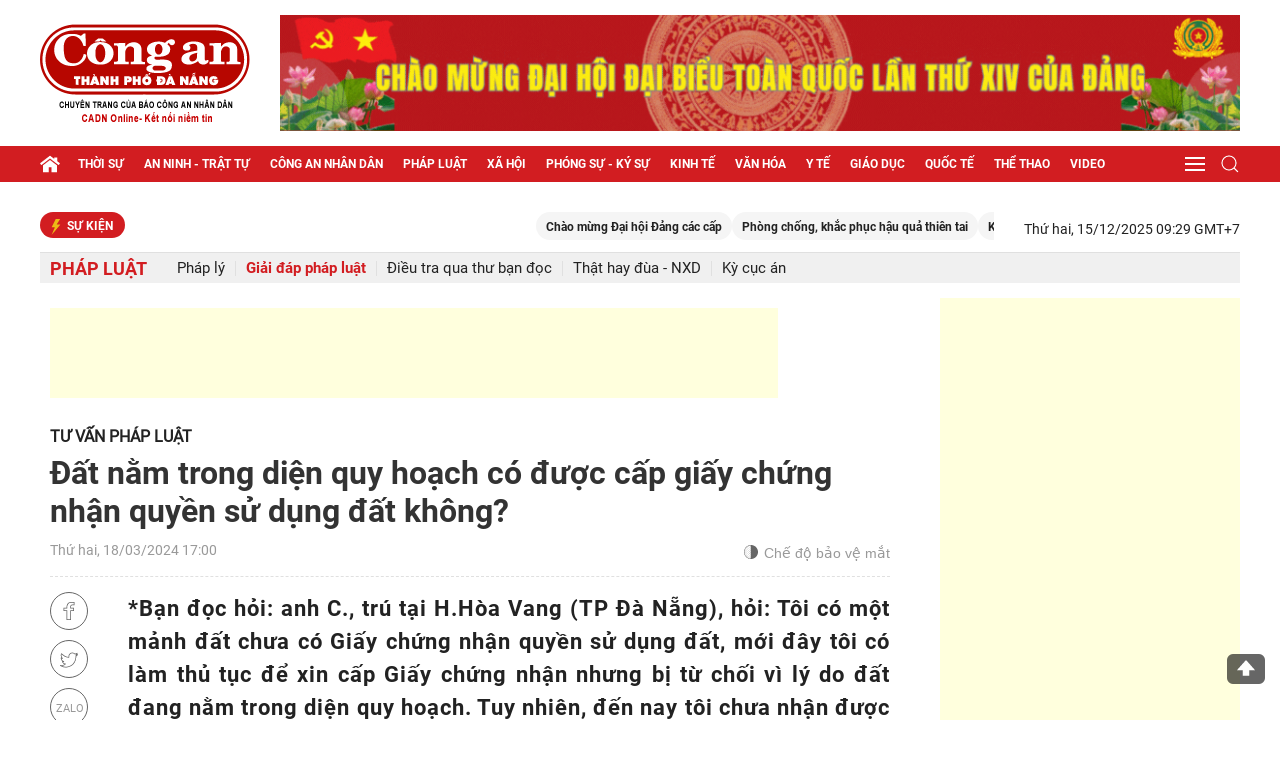

--- FILE ---
content_type: text/html; charset=utf-8
request_url: https://cadn.com.vn/dat-nam-trong-dien-quy-hoach-co-duoc-cap-giay-chung-nhan-quyen-su-dung-dat-khong-post292297.html
body_size: 81743
content:

<!DOCTYPE html>
<html xmlns="http://www.w3.org/1999/xhtml" xml:lang="vi-vn" lang="vi-vn" itemscope="itemscope" itemtype="http://schema.org/WebPage">
<head prefix="og: http://ogp.me/ns# fb:http://ogp.me/ns/fb# article:http://ogp.me/ns/article#"><title>
	Đất nằm trong diện quy hoạch có được cấp giấy chứng nhận quyền sử dụng đất không?
</title>
    <meta name="author" content="Báo Công an TP Đà Nẵng"" />         
    <meta name="Googlebot" content="index,follow,NOODP" /><meta name="robots" content="index,follow,noodp" /><meta name="Language" content="vi" /><meta name="revisit-after" content="1 days" /><meta name="copyright" content="Copyright © 2021 by HPC" /><meta name="geo.region" content="VN" /><meta name="geo.placename" content="Da Nang" /><meta name="geo.position" content="16.068;108.212" /><meta name="ICBM" content="16.068, 108.212" /><meta content="width=device-width; initial-scale=1.0; maximum-scale=1.0; user-scalable=0;" name="viewport" /><meta content="article" property="og:type" /> <meta property="og:title" content="Đất nằm trong diện quy hoạch có được cấp giấy chứng nhận quyền sử dụng đất không?" /><meta property="og:description" content="Đất nằm trong diện quy hoạch có được cấp giấy chứng nhận quyền sử dụng đất không H.Hòa Vang (TP Đà Nẵng), hỏi: Tôi có một mảnh đất chưa có Giấy chứng nhận quyền sử " /><meta name="description" content="Đất nằm trong diện quy hoạch có được cấp giấy chứng nhận quyền sử dụng đất không H.Hòa Vang (TP Đà Nẵng), hỏi: Tôi có một mảnh đất chưa có Giấy chứng nhận quyền sử " /><meta name="keywords" content="Đất nằm trong diện quy hoạch có được cấp giấy chứng nhận quyền sử dụng đất Bạn đọc hỏi: anh C., trú tại H.Hòa Vang (TP Đà Nẵng), hỏi: Tôi có một mảnh đất chưa có Giấy chứng nhận quyền sử dụng đất, mới đây tôi có làm thủ tục để xin cấp Giấy chứng nhận nhưng bị từ chối vì lý do đất đang nằm trong diện quy hoạch. Tuy nhiên, đến nay tôi chưa nhận được thông báo hay quyết định thu hồi đất nào của Nhà nước. Cho tôi hỏi đất nằm trong quy hoạch có được cấp Giấy chứng nhận quyền sử dụng đất không

" /><link rel="canonical" href="https://cadn.com.vn/dat-nam-trong-dien-quy-hoach-co-duoc-cap-giay-chung-nhan-quyen-su-dung-dat-khong-post292297.html " />
<meta property="og:image" content="https://cms.cadn.com.vn/imagecaches/600x600/1200/2024/3/18/966.jpg" />
<meta property="og:url" content="https://cadn.com.vn/dat-nam-trong-dien-quy-hoach-co-duoc-cap-giay-chung-nhan-quyen-su-dung-dat-khong-post292297.html" />
 <meta name="title" content="Đất nằm trong diện quy hoạch có được cấp giấy chứng nhận quyền sử dụng đất không?" />
<meta property="article:section" content="Giải đáp pháp luật" />
    <!-- ========================= -->
    <link rel="preconnect" href="https://filesdata.cadn.com.vn" crossorigin="" /><link rel="dns-prefetch" href="//filesdata.cadn.com.vn" /><link rel="preconnect" href="https://www.googletagmanager.com" crossorigin="" /><link rel="dns-prefetch" href="//www.googletagmanager.com" /><link rel="preconnect" href="https://www.google-analytics.com" crossorigin="" /><link rel="dns-prefetch" href="//www.google-analytics.com" />
    <!--Bật Responsive-->
    <link rel="preload" type="text/css" href="styles/uikit.min.css" as="style" /><link rel="stylesheet" type="text/css" href="styles/uikit.min.css" /><link rel="stylesheet" type="text/css" href="https://cadn.com.vn/filedatacadn/media/Themes/2025/5/28/style-mb.css" /><link rel="stylesheet" type="text/css" href="https://cadn.com.vn/filedatacadn/media/Themes/2025/5/28/style.css?v=09291711" /><link rel="stylesheet" type="text/css" href="styles/style-lr.css" /><link rel="icon" href="cadn.png" type="image/x-icon" />    
    <!--script src="https://apis.google.com/js/api:client.js"></script-->
    <script type="text/javascript" src="https://cadn.com.vn/scripts/jquery-3.5.1.min.js"></script>
    <script type="text/javascript" src="https://cadn.com.vn/scripts/uikit.min.js" defer></script>
    <script type="text/javascript" src="https://cadn.com.vn/scripts/uikit-icons.min.js" defer></script>
    <script src="https://cadn.com.vn/Scripts/hpclib.js"></script>
    <script src="https://cadn.com.vn/scripts/socialshare.js"></script>
    
    <script type="text/javascript">
        var urlsite = 'https://cadn.com.vn/';        
    </script>
<!--<script async custom-element="amp-auto-ads"
 src="https://cdn.ampproject.org/v0/amp-auto-ads-0.1.js">
</script>-->
<script async src="https://pagead2.googlesyndication.com/pagead/js/adsbygoogle.js?client=ca-pub-5498625699399610" crossorigin="anonymous"></script>

<!-- Google tag (gtag.js) -->
<!--<script async src="https://securepubads.g.doubleclick.net/tag/js/gpt.js"></script>
<script async src="https://www.googletagmanager.com/gtag/js?id=G-5FTJCB2V61"></script>-->
<script>
  window.dataLayer = window.dataLayer || [];
 function gtag(){dataLayer.push(arguments);}
  gtag('js', new Date());

  gtag('config', 'G-5FTJCB2V61');
</script>
    
</head>
<body>
    <!--<amp-auto-ads type="adsense" data-ad-client="ca-pub-5498625699399610"></amp-auto-ads>-->
        <div id="fb-root"></div>        
        
        <header id="cadn-hd">
        
<div style="text-align:center">

</div>
<section class="cadn-top-hd">
    <div class="uk-container">
        <div class="uk-grid-medium uk-flex-middle" uk-grid>
            <div class="uk-width-auto">
                <h2 class="cadn-logo-hd"><a href="https://cadn.com.vn/">
                    <img class="lazyload" data-src="https://cadn.com.vn/images/logo.png" alt="Báo Công An Đà Nẵng" uk-img></a></h2>
            </div>
            <div class="uk-width-expand"> 
                           
		<a rel = "noopener noreferrer" class="adv adv-1 uk-visible@l" href="https://cadn.com.vn/trends/dai-hoi-dang-cac-cap-post196.html" target="_blank"><img class="lazyload" data-src="https://cadn.com.vn/filedatacadn/media/ads/2025/10/17/dang1.gif" uk-img></a>
                <div class="cadn-control-mb uk-margin-remove-top uk-flex-right uk-hidden@l">
                    <a href="#cadn-menu-mb" uk-toggle uk-navbar-toggle-icon></a>
                </div>
            </div>
        </div>
    </div>
</section>

        
<section class="cadn-bot-hd uk-visible@l" uk-sticky="bottom: #cadn-ft">
    <div class="uk-container">
        <nav class="uk-navbar-container uk-margin" uk-navbar>
            <div class="uk-navbar-left">
                <a class="uk-navbar-item uk-padding-remove" href="https://cadn.com.vn/"><i class="icon-home icon-grp icon-s20"></i></a>
                <ul class="uk-navbar-nav">
                    <li><a href="https://cadn.com.vn/thoi-su-1.html">Thời sự</a> <div class="uk-navbar-dropdown uk-margin-remove-top"><ul class="uk-nav uk-navbar-dropdown-nav"><li><a href="https://cadn.com.vn/chinh-tri-66.html">Chính trị</a></li><li><a href="https://cadn.com.vn/su-kien-2.html">Sự kiện</a></li><li><a href="https://cadn.com.vn/tam-diem-du-luan-45.html">Tâm điểm dư luận</a></li><li><a href="https://cadn.com.vn/goc-nhin-64.html">Góc nhìn</a></li></ul></div></li><li><a href="https://cadn.com.vn/an-ninh-trat-tu-78.html">An ninh - trật tự</a> <div class="uk-navbar-dropdown uk-margin-remove-top"><ul class="uk-nav uk-navbar-dropdown-nav"><li><a href="https://cadn.com.vn/phong-chong-toi-pham-tren-khong-gian-mang-186.html">Phòng chống tội phạm trên không gian mạng</a></li><li><a href="https://cadn.com.vn/canh-giac-86.html">Cảnh giác</a></li><li><a href="https://cadn.com.vn/atgt-87.html">ATGT</a></li><li><a href="https://cadn.com.vn/vu-viec-88.html">Vụ việc</a></li><li><a href="https://cadn.com.vn/vu-an-85.html">Vụ án</a></li></ul></div></li><li><a href="https://cadn.com.vn/cong-an-nhan-dan-5.html">Công an nhân dân</a> <div class="uk-navbar-dropdown uk-margin-remove-top"><ul class="uk-nav uk-navbar-dropdown-nav"><li><a href="https://cadn.com.vn/tin-bo-57.html">Tin bộ</a></li><li><a href="https://cadn.com.vn/mien-trung-tay-nguyen-58.html">Miền Trung - Tây Nguyên</a></li><li><a href="https://cadn.com.vn/catp-da-nang-89.html">CATP Đà Nẵng</a></li><li><a href="https://cadn.com.vn/guong-chien-si-90.html">Gương chiến sĩ</a></li><li><a href="https://cadn.com.vn/dau-tranh-chong-luan-dieu-xuyen-tac-166.html">Đấu tranh chống luận điệu xuyên tạc</a></li></ul></div></li><li><a href="https://cadn.com.vn/phap-luat-6.html">Pháp luật</a> <div class="uk-navbar-dropdown uk-margin-remove-top"><ul class="uk-nav uk-navbar-dropdown-nav"><li><a href="https://cadn.com.vn/phap-ly-52.html">Pháp lý</a></li><li><a href="https://cadn.com.vn/giai-dap-phap-luat-67.html">Giải đáp pháp luật</a></li><li><a href="https://cadn.com.vn/dieu-tra-qua-thu-ban-doc-7.html">Điều tra qua thư bạn đọc</a></li><li><a href="https://cadn.com.vn/that-hay-dua-nxd-51.html">Thật hay đùa - NXD</a></li><li><a href="https://cadn.com.vn/ky-cuc-an-91.html">Kỳ cục án</a></li></ul></div></li><li><a href="https://cadn.com.vn/xa-hoi-13.html">Xã hội</a> <div class="uk-navbar-dropdown uk-margin-remove-top"><ul class="uk-nav uk-navbar-dropdown-nav"><li><a href="https://cadn.com.vn/lao-dong-san-xuat-3.html">Lao động sản xuất</a></li><li><a href="https://cadn.com.vn/hon-nhan-gia-dinh-14.html">Hôn nhân gia đình</a></li><li><a href="https://cadn.com.vn/doi-song-quanh-ta-92.html">Đời sống quanh ta</a></li><li><a href="https://cadn.com.vn/chuyen-thuong-ngay-93.html">Chuyện thường ngày</a></li><li><a href="https://cadn.com.vn/tim-chu-so-huu-94.html">Tìm chủ sở hữu</a></li><li><a href="https://cadn.com.vn/tam-long-vang-95.html">Tấm lòng vàng</a></li></ul></div></li><li><a href="https://cadn.com.vn/phong-su-ky-su-79.html">Phóng sự - Ký sự</a></li><li><a href="https://cadn.com.vn/kinh-te-12.html">Kinh tế</a> <div class="uk-navbar-dropdown uk-margin-remove-top"><ul class="uk-nav uk-navbar-dropdown-nav"><li><a href="https://cadn.com.vn/dau-tu-xay-dung-8.html">Đầu tư xây dựng</a></li><li><a href="https://cadn.com.vn/doanh-nghiep-khoi-nghiep-9.html">Doanh nghiệp - Khởi nghiệp</a></li><li><a href="https://cadn.com.vn/tieu-dung-97.html">Tiêu dùng</a></li><li><a href="https://cadn.com.vn/bat-dong-san-98.html">Bất động sản</a></li><li><a href="https://cadn.com.vn/tai-chinh-tien-te-100.html">Tài chính - Tiền tệ</a></li><li><a href="https://cadn.com.vn/du-lich-101.html">Du lịch</a></li></ul></div></li><li><a href="https://cadn.com.vn/van-hoa-15.html">Văn hóa</a> <div class="uk-navbar-dropdown uk-margin-remove-top"><ul class="uk-nav uk-navbar-dropdown-nav"><li><a href="https://cadn.com.vn/doi-song-van-hoa-31.html">Đời sống văn hóa</a></li><li><a href="https://cadn.com.vn/giao-luu-102.html">Giao lưu</a></li><li><a href="https://cadn.com.vn/nghe-thuat-103.html">Nghệ thuật</a></li><li><a href="https://cadn.com.vn/giai-tri-117.html">Giải trí</a></li></ul></div></li><li><a href="https://cadn.com.vn/y-te-68.html">Y tế</a> <div class="uk-navbar-dropdown uk-margin-remove-top"><ul class="uk-nav uk-navbar-dropdown-nav"><li><a href="https://cadn.com.vn/chinh-sach-104.html">Chính sách</a></li><li><a href="https://cadn.com.vn/phong-chong-dich-16.html">Phòng chống dịch</a></li><li><a href="https://cadn.com.vn/thuc-pham-duoc-pham-17.html">Thực phẩm - Dược phẩm</a></li><li><a href="https://cadn.com.vn/benh-vien-bac-si-18.html">Bệnh viện - Bác sĩ</a></li><li><a href="https://cadn.com.vn/suc-khoe-cong-dong-26.html">Sức khỏe cộng đồng</a></li></ul></div></li><li><a href="https://cadn.com.vn/giao-duc-27.html">Giáo dục</a> <div class="uk-navbar-dropdown uk-margin-remove-top"><ul class="uk-nav uk-navbar-dropdown-nav"><li><a href="https://cadn.com.vn/xa-hoi-hoc-tap-53.html">Xã hội học tập</a></li><li><a href="https://cadn.com.vn/tieu-hoc-105.html">Tiểu học</a></li><li><a href="https://cadn.com.vn/trung-hoc-106.html">Trung học</a></li><li><a href="https://cadn.com.vn/dai-hoc-cao-dang-107.html">Đại học - Cao đẳng</a></li><li><a href="https://cadn.com.vn/tuyen-sinh-109.html">Tuyển sinh</a></li><li><a href="https://cadn.com.vn/thay-va-tro-110.html">Thầy và trò</a></li></ul></div></li><li><a href="https://cadn.com.vn/quoc-te-19.html">Quốc tế</a> <div class="uk-navbar-dropdown uk-margin-remove-top"><ul class="uk-nav uk-navbar-dropdown-nav"><li><a href="https://cadn.com.vn/diem-nong-28.html">Điểm nóng</a></li><li><a href="https://cadn.com.vn/bien-dong-29.html">Biển Đông</a></li><li><a href="https://cadn.com.vn/chinh-truong-111.html">Chính trường</a></li><li><a href="https://cadn.com.vn/the-gioi-phang-112.html">Thế giới phẳng</a></li></ul></div></li><li><a href="https://cadn.com.vn/the-thao-25.html">Thể thao</a> <div class="uk-navbar-dropdown uk-margin-remove-top"><ul class="uk-nav uk-navbar-dropdown-nav"><li><a href="https://cadn.com.vn/bong-da-113.html">Bóng đá</a></li><li><a href="https://cadn.com.vn/cac-mon-khac-65.html">Các môn khác</a></li><li><a href="https://cadn.com.vn/hau-truong-73.html">Hậu trường</a></li></ul></div></li><li><a href="https://cadn.com.vn/video-70.html">Video</a> <div class="uk-navbar-dropdown uk-margin-remove-top"><ul class="uk-nav uk-navbar-dropdown-nav"><li><a href="https://cadn.com.vn/xa-hoi-142.html">Xã hội</a></li><li><a href="https://cadn.com.vn/the-gioi-143.html">Thế giới</a></li><li><a href="https://cadn.com.vn/kinh-te-144.html">Kinh tế</a></li><li><a href="https://cadn.com.vn/giai-tri-145.html">Giải trí</a></li><li><a href="https://cadn.com.vn/the-thao-146.html">Thể thao</a></li><li><a href="https://cadn.com.vn/suc-khoe-147.html">Sức khỏe</a></li><li><a href="https://cadn.com.vn/phap-luat-172.html">Pháp luật</a></li></ul></div></li>                    
                </ul>
            </div>
            <div class="uk-navbar-right">
                <div>
                    <div class="uk-inline">
						<a href="#" class="uk-navbar-toggle" uk-navbar-toggle-icon></a>
						<div class="cadn-menu-drop" uk-drop="pos: bottom-right">
							<ul class="uk-nav uk-dropdown-nav">
                                <li><a href="https://cadn.com.vn/phong-su-anh-69.html">Phóng sự ảnh</a></li><li><a href="https://cadn.com.vn/quang-cao-157.html">Quảng cáo</a></li><li><a href="https://cadn.com.vn/cong-nghe-so-116.html">Công nghệ số</a></li><li><a href="https://cadn.com.vn/podcast-71.html">Podcast</a></li><li><a href="https://cadn.com.vn/infographics/infographics.html">Infographics</a></li><li><a href="https://cadn.com.vn/long-form/long-form.html">Longform</a></li> 
							</ul>
						</div>
					</div>
                </div>
                <div>
                    <div class="uk-inline">
                        <a href="#" class="uk-navbar-toggle" uk-search-icon></a>
                        <div class="cadn-search-drop" uk-drop="mode: click; pos: left-center; offset: 0">
                            <div class="uk-search uk-search-navbar uk-width-1-1">
				<a class="uk-form-icon uk-form-icon-flip" id="btn_desk_search_top" uk-icon="icon: search"></a>
                                <input class="uk-search-input" type="text" id="desk_search_top" placeholder="Nhập từ khóa tìm kiếm" autofocus>    
                            </div>                                                    
                        </div>
                    </div>
                </div>
            </div>
        </nav>
    </div>
</section>
<script>
    $(function ()
    {
	$("#btn_desk_search_top").click(function (e) {
            e.preventDefault();
            var _sT = RemoveHTMLTags($("#desk_search_top").val());
            _sT = encodeURI(_sT);
            if (_sT != '')
                _sT = '&s=' + _sT + '&sd=desc&sc=0';

            var sPara = _sT;

            if (sPara != '') {
                sPara = sPara.substr(1, sPara.length - 1);
                var sLink = urlsite + 'tim-kiem?' + sPara;
                window.location.href = sLink;
            }
            else {
                alert('Bạn phải nhập thông tin để tìm kiếm.');
                return;
            }
        });
        $("#desk_search_top").keypress(function (e) {
            if (e.which == 13) {
                var _sT = RemoveHTMLTags($("#desk_search_top").val());
                _sT = encodeURI(_sT);               
                if (_sT != '')
                    _sT = '&s=' + _sT + '&sd=desc&sc=0';

                var sPara = _sT;

                if (sPara != '') {
                    sPara = sPara.substr(1, sPara.length - 1);
                    var sLink = urlsite + 'tim-kiem?' + sPara;
                    window.location.href = sLink;
                }
                else {
                    alert('Bạn phải nhập thông tin để tìm kiếm.');
                    return;
                }
            }
        });
    });
</script>
        </header>
                
    
    <main id="cadn-wrp">
        
<section id="search" class="row-wrp search-hd" hidden>
    <div class="uk-container uk-container-xsmall">
        <div class="uk-search uk-search-default uk-width-1-1 uk-inline">
            <a class="uk-search-icon-flip" id="btn_search_mobile" uk-search-icon></a>
            <input class="uk-input uk-search-input" type="text" id="desk_search_mobile" placeholder="Nhập từ khóa tìm kiếm ...">
        </div>
    </div>
</section>
<script>
    $(function ()
    {
        $("#btn_search_mobile").click(function (e) {
            e.preventDefault();
            var _sT = RemoveHTMLTags($("#desk_search_mobile").val());
            //_sT = encodeURI(_sT);
            if (_sT != '')
                _sT = '&s=' + _sT + '&sd=desc&sc=0';

            var sPara = _sT;

            if (sPara != '') {
                sPara = sPara.substr(1, sPara.length - 1);
                var sLink = urlsite + 'tim-kiem?' + sPara;
                window.location.href = sLink;
            }
            else {
                alert('Bạn phải nhập thông tin để tìm kiếm.');
                return;
            }
        });
        $("#desk_search_mobile").keypress(function (e) {
            if (e.which == 13) {
                var _sT = RemoveHTMLTags($("#desk_search_mobile").val());
                _sT = encodeURI(_sT);               
                if (_sT != '')
                    _sT = '&s=' + _sT + '&sd=desc&sc=0';

                var sPara = _sT;

                if (sPara != '') {
                    sPara = sPara.substr(1, sPara.length - 1);
                    var sLink = urlsite + 'tim-kiem?' + sPara;
                    window.location.href = sLink;
                }
                else {
                    alert('Bạn phải nhập thông tin để tìm kiếm.');
                    return;
                }
            }
        });
    });
</script>
        <section class="cadn-row">
            <div class="uk-container">
                
    
<section class="cadn-row">
    <div class="cadn-control">
        <div class="uk-grid-medium uk-flex-middle" uk-grid>
            <div class="uk-width-expand@m">
                <article class="cadn-event">
                    <h2 class="tt-news tt-news-12"><i class="icon-bolt icon-grp icon-s16"></i>Sự kiện</h2>
                    <div class="cadn-ct-envent">
                        
                        <marquee onmouseover="this.stop()" onmouseout="this.start()" direction="left" speed="normal" behavior="loop" scrollamount="6">
                            <a href="https://cadn.com.vn/trends/chao-mung-dai-hoi-dang-cac-cap-post196.html">Chào mừng Đại hội Đảng các cấp</a><a href="https://cadn.com.vn/trends/phong-chong-khac-phuc-hau-qua-thien-tai-post179.html">Phòng chống, khắc phục hậu quả thiên tai</a><a href="https://cadn.com.vn/trends/ky-nguyen-vuon-minh-cua-dan-toc-post193.html">KỶ NGUYÊN VƯƠN MÌNH CỦA DÂN TỘC</a><a href="https://cadn.com.vn/trends/sea-games-33-post200.html">SEA Games 33</a><a href="https://cadn.com.vn/trends/cuoc-xung-dot-nga-ukraine-post156.html">Cuộc xung đột Nga-Ukraine</a>    
                        </marquee>                        
                        
                    </div>
                </article>
            </div>
            <div class="uk-width-auto@m uk-visible@m">
                <time>Thứ hai, 15/12/2025 09:29 GMT+7</time>
            </div>
        </div>
    </div>
</section>

    
<section class="cadn-row cadn-fix-row-1">
    <div class="cadn-menu-cate">
        <div class="uk-grid-medium uk-flex-middle" uk-grid>
            <div classs="uk-width-auto"><h1 class="tt-news tt-news-18"><a href="https://cadn.com.vn/phap-luat-6.html">Pháp luật</a></h1><button class="cadn-btn-sub-cate uk-hidden@l" type="button" uk-toggle="target: #cadn-sub-cate-6; cls: show-item"><i class="icon-sub-cate icon-grp icon-s18"></i></button></div><div class="uk-width-expand"><div id="cadn-sub-cate-6" class="cadn-sub-cate"><ul><li ><a href="https://cadn.com.vn/phap-ly-52.html">Pháp lý</a></li><li class="uk-active"><a href="https://cadn.com.vn/giai-dap-phap-luat-67.html">Giải đáp pháp luật</a></li><li ><a href="https://cadn.com.vn/dieu-tra-qua-thu-ban-doc-7.html">Điều tra qua thư bạn đọc</a></li><li ><a href="https://cadn.com.vn/that-hay-dua-nxd-51.html">Thật hay đùa - NXD</a></li><li ><a href="https://cadn.com.vn/ky-cuc-an-91.html">Kỳ cục án</a></li></ul></div></div>            
        </div>
    </div>
</section>

    
<section class="cadn-row">
    <div class="uk-grid-match" uk-grid>
        <div class="uk-width-expand@m">
            <article class="cadn-ct-post">
                <div class="uk-width-1-1 uk-margin-bottom"><!-- Trên tiêu đề bài viết1 -->
<ins class="adsbygoogle"
     style="display:inline-block;width:728px;height:90px"
     data-ad-client="ca-pub-5498625699399610"
     data-ad-slot="4352581429"></ins>
<script>
     (adsbygoogle = window.adsbygoogle || []).push({});
</script></div>
                <div class="cadn-top-post">
                    <span class="cadn-sub-tt">TƯ VẤN PHÁP LUẬT</span>
                    <h1>Đất nằm trong diện quy hoạch có được cấp giấy chứng nhận quyền sử dụng đất không?</h1>
                    <div class="cadn-control-post">
                        <div class="uk-grid-medium uk-flex-middle" uk-grid>
                            <div class="uk-width-expand">
                                <span>Thứ hai, 18/03/2024 17:00</span>
                            </div>
                            <div class="uk-width-auto">
                                <button class='dark-mode uk-flex uk-flex-middle'>
                                    <i class="icon-sun icon-grp icon-s16" uk-tooltip="Bật đèn"></i>
                                    <i class="icon-moon icon-grp icon-s14" uk-tooltip="Tắt đèn"></i>
                                    <span>Chế độ bảo vệ mắt</span>
                                </button>
                            </div>
                            <!--<div class="uk-width-auto@s uk-visible@m">
                                <ul class="cadn-share">
                                    
                                    <li><a rel="nofollow" href="javascript:void(0);" onclick="sharefacebook();"><i class="icon-fb icon-grp icon-s18"></i></a></li>
                                    <li><a rel="nofollow" href="javascript:void(0);" onclick="sharetwitter();"><i class="icon-tw icon-grp icon-s18"></i></a></li>
                                    <li><a href="javascript:void(0);" class="zalo-share-button" data-href="https://cadn.com.vn/dat-nam-trong-dien-quy-hoach-co-duoc-cap-giay-chung-nhan-quyen-su-dung-dat-khong-post292297.html" data-oaid="2030555836667660379" data-layout="2" data-color="blue" data-customize="true"><i class="icon-zl icon-grp icon-s18"></i></a></li>
                                    <li><a href="mailto:?subject=https://cadn.com.vn/dat-nam-trong-dien-quy-hoach-co-duoc-cap-giay-chung-nhan-quyen-su-dung-dat-khong-post292297.html"><i class="icon-email icon-grp icon-s18"></i></a></li>
                                    <li><a href="https://cadn.com.vn/print/dat-nam-trong-dien-quy-hoach-co-duoc-cap-giay-chung-nhan-quyen-su-dung-dat-khong-post292297.html" target="_blank"><i class="icon-prt icon-grp icon-s18"></i></a></li>
                                </ul>
                            </div>
			 -->
                        </div>
                    </div>
                </div>
                <div class="cadn-mid-post">
                     


                    <div class="cadn-main-post google-anno-skip">
                        <div class="uk-grid-match" uk-grid>
                            <div class="uk-width-auto@s uk-visible@s">
                                <div class="cadn-control-share">
                                    <ul class="cadn-share" uk-sticky="offset: 60; media: @s; bottom: true">
                                        
                                        <li><a rel="nofollow" href="javascript:void(0);" onclick="sharefacebook();"><i class="icon-fb icon-grp icon-s18"></i></a></li>
                                        <li><a rel="nofollow" href="javascript:void(0);" onclick="sharetwitter();"><i class="icon-tw icon-grp icon-s18"></i></a></li>
                                        <li><a href="javascript:void(0);" class="zalo-share-button" data-href="https://cadn.com.vn/dat-nam-trong-dien-quy-hoach-co-duoc-cap-giay-chung-nhan-quyen-su-dung-dat-khong-post292297.html" data-oaid="2030555836667660379" data-layout="2" data-color="blue" data-customize="true"><i class="icon-zl icon-grp icon-s18"></i></a></li>
                                        <li><a href="mailto:?subject=https://cadn.com.vn/dat-nam-trong-dien-quy-hoach-co-duoc-cap-giay-chung-nhan-quyen-su-dung-dat-khong-post292297.html"><i class="icon-email icon-grp icon-s18"></i></a></li>
                                        <li><a href="https://cadn.com.vn/print/dat-nam-trong-dien-quy-hoach-co-duoc-cap-giay-chung-nhan-quyen-su-dung-dat-khong-post292297.html" target="_blank"><i class="icon-prt icon-grp icon-s18"></i></a></li>
                                    </ul>
                                </div>
                            </div>
                            <div class="uk-width-expand@s google-anno-skip">                                
                                <div class="lr-ct lr-fix-font-1" uk-lightbox="animation: scale; toggle:.image a.uk-inline" id="divnoidung">
				                    <div class="cadn-summary">*Bạn đọc hỏi: anh C., trú tại H.Hòa Vang (TP Đà Nẵng), hỏi: Tôi có một mảnh đất chưa có Giấy chứng nhận quyền sử dụng đất, mới đây tôi có làm thủ tục để xin cấp Giấy chứng nhận nhưng bị từ chối vì lý do đất đang nằm trong diện quy hoạch. Tuy nhiên, đến nay tôi chưa nhận được thông báo hay quyết định thu hồi đất nào của Nhà nước. Cho tôi hỏi đất nằm trong quy hoạch có được cấp Giấy chứng nhận quyền sử dụng đất không?

</div>	
                                    <div style="text-align:center">
<figure class="image" style="display:inline-block"><a href="https://cadn.com.vn/filedatacadn/media/1200/2024/3/18/966.jpg" img-select="select-one" data-caption="Luật sư Phan Thụy Khanh" class="uk-inline"><img alt="Luật sư Phan Thụy Khanh" border="0" class="lazyload" hspace="3" src="https://cadn.com.vn/filedatacadn/media/1200/2024/3/18/966.jpg" vspace="3"></a>
<figcaption>Luật sư Phan Thụy Khanh</figcaption>
</figure>
</div><div class="uk-width-1-1 uk-margin-bottom"><!-- After-Image-Post-desktop -->
<ins class="adsbygoogle" style="display:inline-block;width:728px;height:90px" data-ad-client="ca-pub-5498625699399610" data-ad-slot="2221341137"></ins>
<script>
     (adsbygoogle = window.adsbygoogle || []).push({});
</script></div>

<p><em><strong>*Luật sư Phan Thụy Khanh, Phó trưởng Văn phòng luật sư Phong & Partners – Trưởng chi nhánh Sơn Trà, trả lời:</strong></em></p>

<p>Quy hoạch sử dụng đất là việc phân bổ và khoanh vùng đất đai theo không gian sử dụng cho các mục tiêu phát triển kinh tế - xã hội, quốc phòng, an ninh, bảo vệ môi trường và thích ứng biến đổi khí hậu trên cơ sở tiềm năng đất đai và nhu cầu sử dụng đất của các ngành, lĩnh vực đối với từng vùng kinh tế - xã hội và đơn vị hành chính trong một khoảng thời gian xác định. Khi đất nằm trong diện quy hoạch thì người sử dụng đất sẽ bị hạn chế một số quyền đối với thửa đất mình đang sử dụng. Trường hợp của anh C. có được cấp Giấy chứng nhận quyền sử dụng đất (gọi tắt là GCN) không?</p>

<p>Khoản 1 Điều 6 Luật sửa đổi, bổ sung một số điều của 37 luật có liên quan đến quy hoạch 2018 có quy định về vấn đề quy hoạch, kế hoạch sử dụng đất như sau.</p>

<p><strong>“Điều 49. Thực hiện quy hoạch, kế hoạch sử dụng đất</strong></p>

<p>7. Trường hợp quy hoạch sử dụng đất đã được công bố mà chưa có kế hoạch sử dụng đất hàng năm của cấp huyện thì người sử dụng đất được tiếp tục sử dụng và được thực hiện các quyền của người sử dụng đất theo quy định của pháp luật.</p>

<p>Trường hợp đã có kế hoạch sử dụng đất hàng năm của cấp huyện thì người sử dụng đất trong khu vực phải chuyển mục đích sử dụng đất và thu hồi đất theo kế hoạch được tiếp tục thực hiện các quyền của người sử dụng đất nhưng không được xây dựng mới nhà ở, công trình, trồng cây lâu năm; nếu người sử dụng đất có nhu cầu cải tạo, sửa chữa nhà ở, công trình hiện có thì phải được cơ quan nhà nước có thẩm quyền cho phép theo quy định của pháp luật.</p>

<p>8. Diện tích đất ghi trong kế hoạch sử dụng đất hàng năm của cấp huyện đã được công bố phải thu hồi để thực hiện dự án hoặc phải chuyển mục đích sử dụng đất mà sau 03 năm chưa có quyết định thu hồi đất hoặc chưa được phép chuyển mục đích sử dụng đất thì cơ quan nhà nước có thẩm quyền phê duyệt kế hoạch sử dụng đất phải điều chỉnh, hủy bỏ và phải công bố việc điều chỉnh, hủy bỏ việc thu hồi hoặc chuyển mục đích đối với phần diện tích đất ghi trong kế hoạch sử dụng đất.</p>

<p>Trường hợp cơ quan nhà nước có thẩm quyền phê duyệt kế hoạch sử dụng đất không điều chỉnh, hủy bỏ hoặc có điều chỉnh, hủy bỏ nhưng không công bố việc điều chỉnh, hủy bỏ thì người sử dụng đất không bị hạn chế về quyền theo quy định tại khoản 7 Điều này”.</p>

<p>Nghị Định 43/2014 NĐ-CP hướng dẫn thi hành Luật Đất đai quy định về các trường hợp không cấp Giấy chứng nhận quyền sử dụng đất, quyền sở hữu nhà ở và tài sản khác gắn liền với đất như sau.</p>

<p><strong>“Điều 19. Các trường hợp không cấp Giấy chứng nhận quyền sử dụng đất, quyền sở hữu nhà ở và tài sản khác gắn liền với đất</strong></p>

<p>...</p>

<p>6. Người sử dụng đất có đủ điều kiện cấp Giấy chứng nhận quyền sử dụng đất, quyền sở hữu nhà ở và tài sản khác gắn liền với đất nhưng đã có thông báo hoặc quyết định thu hồi đất của cơ quan nhà nước có thẩm quyền.”</p>

<p>Theo thông tin anh C. cung cấp, có thể xảy ra ba trường hợp như sau:</p>

<p>Phần đất nhà anh C. chưa được cấp GCN, hiện nay, nằm trong phần quy hoạch sử dụng đất đã được công bố nhưng chưa có kế hoạch sử dụng đất hằng năm; chưa có thông báo hoặc quyết định thu hồi đất của cơ quan nhà nước có thẩm quyền. Do đó, căn cứ Khoản 7 Điều 49 Luật Đất đai 2013, Khoản 6 Điều 19 Nghị Định 43/2014 NĐ-CP nêu trên, anh Cừ là người sử dụng đất được tiếp tục sử dụng đất và được thực hiện những quyền của người sử dụng đất, trong đó có quyền được cấp GCN. Như vậy, có cơ sở để yêu cầu cơ quan nhà nước có thẩm quyền cấp GCN đối với diện tích đất đang sử dụng.</p>

<p>Trong trường hợp phần đất của anh thuộc diện quy hoạch đã có kế hoạch sử dụng đất hàng năm thì anh C. dù có đủ điều kiện được cấp GCN thì sẽ không được cấp GCN đối với đất diện tích đất đang sử dụng. Mặc dù vậy anh không được cấp GCN khi đã có quy hoạch, kế hoạch sử dụng đất và/hoặc đã có thông báo, quyết định thu hồi đất nhưng gia đình anh vẫn sẽ được bồi thường về đất khi phần diện tích bị thu hồi đủ điều kiện cấp GCN theo quy định tại Điều 13 Nghị định số 47/2014/NĐ-CP ngày 15/5/2014 của Chính phủ quy định về bồi thường về đất cho người đang sử dụng đất mà không có giấy tờ về quyền sử dụng đất: “Khi nhà nước thu hồi đất mà người sử dụng đất không có giấy tờ về quyền sử dụng đất quy định tại Khoản 1, 2 và 3, Điều 100 của Luật Đất đai và Điều 18 của Nghị định số 43/2014/NĐ-CP mà đủ điều kiện cấp Giấy chứng nhận quyền sử dụng đất, quyền sở hữu nhà ở và tài sản khác gắn liền với đất quy định tại Điều 101, 102 của Luật Đất đai, các Điều 20, 22, 23, 25, 27 và 28 của Nghị định số 43/2014/NĐ-CP thì được bồi thường về đất.”</p>

<p>Trường hợp diện tích đất ghi trong kế hoạch sử dụng đất hàng năm của cấp huyện đã được công bố phải thu hồi để thực hiện dự án hoặc phải chuyển mục đích sử dụng đất nhưng sau 3 năm chưa có quyết định thu hồi đất hoặc chưa được phép chuyển mục đích sử dụng đất thì cơ quan nhà nước có thẩm quyền phê duyệt kế hoạch sử dụng đất phải điều chỉnh, hủy bỏ và phải công bố việc điều chỉnh, hủy bỏ việc thu hồi hoặc chuyển mục đích đối với phần diện tích đất ghi trong kế hoạch sử dụng đất. Trường hợp không điều chỉnh, hủy bỏ hoặc có điều chỉnh, hủy bỏ nhưng không công bố việc điều chỉnh, hủy bỏ thì lúc này anh C. vẫn có thể đề nghị cấp GCN theo quy định của pháp luật.</p>

<p><em><strong>Chuyên mục này có sự hợp tác về chuyên môn của <a href="" style="display: inline-block;">Văn phòng Luật sư Phong & Partners.</a><strong> </strong>Đường dây nóng hỗ trợ tư vấn: 0236.3822678 - 0905.102425</strong></em></p>

<p></p>
                                </div>
                            </div>
                        </div>     
                        
                        <div class="cadn-share-author">
                            <div class="uk-grid-small uk-flex-middle" uk-grid>
                                <div class="uk-width-expand@s uk-visible@s order-2">
                                    <ul>
                                        
                                        <li><a class="cadn-btn-fb" rel="nofollow" href="javascript:void(0);" onclick="sharefacebook();"><i class="icon-fb icon-grp icon-s14"></i>Facebook</a></li>
                                        
                                        <li><a rel="nofollow" class="cadn-btn-zl zalo-share-button" href="javascript:void(0);" data-href="https://cadn.com.vn/dat-nam-trong-dien-quy-hoach-co-duoc-cap-giay-chung-nhan-quyen-su-dung-dat-khong-post292297.html" data-layout="2" data-color="blue" data-customize="true"><i class="icon-fix-zl icon-grp icon-s14"></i>Zalo</a></li>
                                    </ul>
                                </div>
                                <div class="uk-width-auto@s order-1">
                                    <a class="follow-googlenews" rel="noopener nofollow" title="Theo dõi Báo công an Đà Nẵng trên Google News" href="https://news.google.com/publications/CAAqJQgKIh9DQklTRVFnTWFnMEtDMk5oWkc0dVkyOXRMblp1S0FBUAE?hl=vi&gl=VN&ceid=VN%3Avi" target="_blank">Theo dõi Báo công an Đà Nẵng trên&nbsp;&nbsp;<img src="/images/google_news_icon.jpg" alt="Follow on Google News"/></a>
                                </div>
                            </div>
                        </div>
                    </div>
                </div>
                
                
            </article>
            
<article class="cadn-row">
    <div class="cadn-block-cate">
        <div class="cadn-ct-cate">
            <div class="uk-grid-collapse uk-child-width-1-1" uk-grid>
                <div>
                    <textarea class="uk-textarea" id="txtnoidung" rows="3" placeholder="Viết nội dung bình luận ..."></textarea>
                </div>
                <div>
                    <button class="cadn-btn-send-cmt cadn-btn-guibinhluan"  type="button">Gửi bình luận</button>
                </div>
            </div>
            <div class="cadn-list-cmt">
                <h2 class="tt-news tt-news-18"><a>Bình luận <em>(<span class="hpc-comment-total"></span>)</em></a></h2>
                <ul class="uk-grid-collapse uk-child-width-1-1" id="listcomments" data-loaibao="12" data-mabaiviet="292297" data-sotin="10" uk-grid>                                   
                </ul>
            </div>
            <div class="uk-text-center hpc-button-loadmore-comment-orthers">
                <a class="cadn-more-cmt" href="#">Xem thêm bình luận +</a>
            </div>
        </div>
    </div>
</article>
<script src="https://cadn.com.vn/controls/details/uc_zone_trangchitiet_binhluan.js?v=32445455"></script>

             
                <article class="cadn-row"><div class="cadn-block-cate"><div class="cadn-menu-cate"><h2 class="tt-news tt-news-16"><a>Tin cùng chuyên mục</a></h2></div><div class="cadn-ct-cate"><div class="uk-grid-small uk-child-width-1-3@m uk-child-width-1-2" uk-grid><div><div class="cadn-small-news"><a class="thumb-img thumb-img-5x3" href="https://cadn.com.vn/khong-dang-ky-ket-hon-gianh-quyen-nuoi-con-duoc-khong-post323118.html"><img class="lazyload" data-src="https://cms.cadn.com.vn/imagecaches/600x600/1200/2025/11/26/dang-bao-pp-84.jpg" uk-img></a><div class="data-news data-news-1"><h4 class="tt-news tt-news-14"><a href="https://cadn.com.vn/khong-dang-ky-ket-hon-gianh-quyen-nuoi-con-duoc-khong-post323118.html">Không đăng ký kết hôn, giành quyền nuôi con được không?</a></h4></div></div></div><div><div class="cadn-small-news"><a class="thumb-img thumb-img-5x3" href="https://cadn.com.vn/tai-san-tang-gia-trong-qua-trinh-thi-hanh-an-nguoi-nhan-gia-tri-co-quyen-yeu-cau-tang-gia-tri-thoi-tra-post322519.html"><img class="lazyload" data-src="https://cms.cadn.com.vn/imagecaches/600x600/1200/2025/11/16/1200_21100424AMdang-bao-pp-83.jpg" uk-img></a><div class="data-news data-news-1"><h4 class="tt-news tt-news-14"><a href="https://cadn.com.vn/tai-san-tang-gia-trong-qua-trinh-thi-hanh-an-nguoi-nhan-gia-tri-co-quyen-yeu-cau-tang-gia-tri-thoi-tra-post322519.html">Tài sản tăng giá trong quá trình thi hành án, người nhận giá trị có quyền yêu cầu tăng giá trị thối trả?</a></h4></div></div></div><div><div class="cadn-small-news"><a class="thumb-img thumb-img-5x3" href="https://cadn.com.vn/hop-dong-thoa-thuan-gia-bang-ngoai-te-co-bi-vo-hieu-post322195.html"><img class="lazyload" data-src="https://cms.cadn.com.vn/imagecaches/600x600/1200/2025/11/10/dang-bao-pp-76.jpg" uk-img></a><div class="data-news data-news-1"><h4 class="tt-news tt-news-14"><a href="https://cadn.com.vn/hop-dong-thoa-thuan-gia-bang-ngoai-te-co-bi-vo-hieu-post322195.html">Hợp đồng thỏa thuận giá bằng ngoại tệ có bị vô hiệu?</a></h4></div></div></div><div><div class="cadn-small-news"><a class="thumb-img thumb-img-5x3" href="https://cadn.com.vn/che-do-bao-hiem-xa-hoi-cua-chu-so-huu-cong-ty-tnhh-mot-thanh-vien-post321796.html"><img class="lazyload" data-src="https://cms.cadn.com.vn/imagecaches/600x600/1200/2025/11/3/dang-bao-pp-44.jpg" uk-img></a><div class="data-news data-news-1"><h4 class="tt-news tt-news-14"><a href="https://cadn.com.vn/che-do-bao-hiem-xa-hoi-cua-chu-so-huu-cong-ty-tnhh-mot-thanh-vien-post321796.html">Chế độ bảo hiểm xã hội của chủ sở hữu công ty TNHH một thành viên</a></h4></div></div></div><div><div class="cadn-small-news"><a class="thumb-img thumb-img-5x3" href="https://cadn.com.vn/chong-co-dau-hieu-bi-benh-tam-than-ly-hon-duoc-khong-post320991.html"><img class="lazyload" data-src="https://cms.cadn.com.vn/imagecaches/600x600/1200/2025/10/21/dang-bao-pp-18.jpg" uk-img></a><div class="data-news data-news-1"><h4 class="tt-news tt-news-14"><a href="https://cadn.com.vn/chong-co-dau-hieu-bi-benh-tam-than-ly-hon-duoc-khong-post320991.html">Chồng có dấu hiệu bị bệnh tâm thần, ly hôn được không?</a></h4></div></div></div><div><div class="cadn-small-news"><a class="thumb-img thumb-img-5x3" href="https://cadn.com.vn/chu-cu-thao-thang-may-trong-qua-trinh-cuong-che-giao-nha-trach-nhiem-phap-ly-ra-sao-post319893.html"><img class="lazyload" data-src="https://cms.cadn.com.vn/imagecaches/600x600/1200/2025/9/30/dang-bao-pp-56.jpg" uk-img></a><div class="data-news data-news-1"><h4 class="tt-news tt-news-14"><a href="https://cadn.com.vn/chu-cu-thao-thang-may-trong-qua-trinh-cuong-che-giao-nha-trach-nhiem-phap-ly-ra-sao-post319893.html">Chủ cũ tháo thang máy trong quá trình cưỡng chế giao nhà: trách nhiệm pháp lý ra sao?</a></h4></div></div></div></div></div></div></article> 
            
        </div>
        <div class="uk-width-auto@m">
            <aside class="uk-width-medium@m">
                
                <article class="cadn-row-sdb">
                    <div class="uk-grid-small uk-child-width-1-1" uk-grid>
                        <div>
<!-- Phải-Cạnh-Tin-mới-nhất -->
<ins class="adsbygoogle"
     style="display:block"
     data-ad-client="ca-pub-5498625699399610"
     data-ad-slot="5677203821"
     data-ad-format="auto"
     data-full-width-responsive="true"></ins>
<script>
     (adsbygoogle = window.adsbygoogle || []).push({});
</script></div>

                    </div>
                </article>
                <article class="cadn-row-sdb"><h3 class="cadn-cate-sdb tt-news tt-news-18"><a>Tin liên quan</a></h3> <div class="cadn-ct-cate"><ul class="cadn-list-view-more uk-grid-small uk-grid-divider uk-child-width-1-1@m uk-child-width-1-2@s" uk-grid><li><div class="cadn-small-news"><div class="thumb-img-left thumb-img-left-4"><a href="https://cadn.com.vn/hang-hoa-dang-tren-duong-van-chuyen-bi-hu-hong-do-tai-nan-ai-co-trach-nhiem-boi-thuong-post291760.html" class="thumb-img thumb-img-4x3"><img class="lazyload" data-src="https://cms.cadn.com.vn/imagecaches/600x600/1200/2024/3/7/9724.jpg" alt="Hàng hóa đang trên đường vận chuyển bị hư hỏng do tai nạn, ai có trách nhiệm bồi thường?" uk-img> </a></div><div class="data-news"><h2 class="tt-news tt-news-14"><a style="padding-left:0 !important" href="https://cadn.com.vn/hang-hoa-dang-tren-duong-van-chuyen-bi-hu-hong-do-tai-nan-ai-co-trach-nhiem-boi-thuong-post291760.html">Hàng hóa đang trên đường vận chuyển bị hư hỏng do tai nạn, ai có trách nhiệm bồi thường?</a></h2></div></div></li><li><div class="cadn-small-news"><div class="thumb-img-left thumb-img-left-4"><a href="https://cadn.com.vn/bi-thu-bang-lai-xe-may-co-duoc-su-dung-bang-lai-o-to-de-thay-the-khong-post291316.html" class="thumb-img thumb-img-4x3"><img class="lazyload" data-src="https://cms.cadn.com.vn/imagecaches/600x600/1200/2024/2/27/0841.jpg" alt="Bị thu bằng lái xe máy, có được sử dụng bằng lái ô-tô để thay thế không?" uk-img> </a></div><div class="data-news"><h2 class="tt-news tt-news-14"><a style="padding-left:0 !important" href="https://cadn.com.vn/bi-thu-bang-lai-xe-may-co-duoc-su-dung-bang-lai-o-to-de-thay-the-khong-post291316.html">Bị thu bằng lái xe máy, có được sử dụng bằng lái ô-tô để thay thế không?</a></h2></div></div></li><li><div class="cadn-small-news"><div class="thumb-img-left thumb-img-left-4"><a href="https://cadn.com.vn/nghi-tet-am-lich-qua-thoi-gian-quy-dinh-cua-cong-ty-thi-co-bi-sa-thai-khong-post290787.html" class="thumb-img thumb-img-4x3"><img class="lazyload" data-src="https://cms.cadn.com.vn/imagecaches/600x600/1200/2024/2/15/2618.jpg" alt="Nghỉ tết âm lịch quá thời gian quy định của công ty thì có bị sa thải không?" uk-img> </a></div><div class="data-news"><h2 class="tt-news tt-news-14"><a style="padding-left:0 !important" href="https://cadn.com.vn/nghi-tet-am-lich-qua-thoi-gian-quy-dinh-cua-cong-ty-thi-co-bi-sa-thai-khong-post290787.html">Nghỉ tết âm lịch quá thời gian quy định của công ty thì có bị sa thải không?</a></h2></div></div></li><li><div class="cadn-small-news"><div class="thumb-img-left thumb-img-left-4"><a href="https://cadn.com.vn/co-phai-nop-thue-khi-nhan-thua-ke-tu-ban-than-khong-post290666.html" class="thumb-img thumb-img-4x3"><img class="lazyload" data-src="https://cms.cadn.com.vn/imagecaches/600x600/1200/2024/2/5/9862.jpg" alt="Có phải nộp thuế khi nhận thừa kế từ bạn thân không?" uk-img> </a></div><div class="data-news"><h2 class="tt-news tt-news-14"><a style="padding-left:0 !important" href="https://cadn.com.vn/co-phai-nop-thue-khi-nhan-thua-ke-tu-ban-than-khong-post290666.html">Có phải nộp thuế khi nhận thừa kế từ bạn thân không?</a></h2></div></div></li><li><div class="cadn-small-news"><div class="thumb-img-left thumb-img-left-4"><a href="https://cadn.com.vn/thua-ke-so-tiet-kiem-cua-cha-da-mat-post290309.html" class="thumb-img thumb-img-4x3"><img class="lazyload" data-src="https://cms.cadn.com.vn/imagecaches/600x600/1200/2024/1/29/6448.jpg" alt="Thừa kế sổ tiết kiệm của cha đã mất" uk-img> </a></div><div class="data-news"><h2 class="tt-news tt-news-14"><a style="padding-left:0 !important" href="https://cadn.com.vn/thua-ke-so-tiet-kiem-cua-cha-da-mat-post290309.html">Thừa kế sổ tiết kiệm của cha đã mất</a></h2></div></div></li></ul></div></article> 

                
                <article class="cadn-row-sdb"><h3 class="cadn-cate-sdb tt-news tt-news-18"><a>Bạn có thể quan tâm</a></h3> <div class="cadn-ct-cate"><ul class="cadn-list-view-more uk-grid-small uk-grid-divider uk-child-width-1-1@m uk-child-width-1-2@s" uk-grid><li><div class="cadn-small-news"><div class="thumb-img-left thumb-img-left-4"><a href="https://cadn.com.vn/nhanh-chong-lam-ro-2-dao-chich-trom-cap-xe-may-tren-dia-ban-phuong-hoa-khanh-post324047.html" class="thumb-img thumb-img-4x3"><img class="lazyload" data-src="https://cms.cadn.com.vn/imagecaches/600x600/1200/2025/12/15/15-12-trom1.jpg" alt="Nhanh chóng làm rõ 2 đạo chích trộm cắp xe máy trên địa bàn phường Hòa Khánh" uk-img> </a></div><div class="data-news"><h2 class="tt-news tt-news-14"><a style="padding-left:0 !important" href="https://cadn.com.vn/nhanh-chong-lam-ro-2-dao-chich-trom-cap-xe-may-tren-dia-ban-phuong-hoa-khanh-post324047.html">Nhanh chóng làm rõ 2 “đạo chích” trộm cắp xe máy trên địa bàn phường Hòa Khánh</a></h2></div></div></li><li><div class="cadn-small-news"><div class="thumb-img-left thumb-img-left-4"><a href="https://cadn.com.vn/cong-an-xa-ky-hoa-ket-noi-voi-canh-sat-nuoc-ngoai-giai-cuu-an-toan-mot-nguoi-viet-nam-bi-bat-coc-tong-tien-tai-dai-loan-post324048.html" class="thumb-img thumb-img-4x3"><img class="lazyload" data-src="https://cms.cadn.com.vn/imagecaches/600x600/1200/2025/12/15/cax-ky-hoa-2.jpg" alt="Công an xã Kỳ Hoa kết nối với cảnh sát nước ngoài giải cứu an toàn một người Việt Nam bị bắt cóc, tống tiền tại Đài Loan" uk-img> </a></div><div class="data-news"><h2 class="tt-news tt-news-14"><a style="padding-left:0 !important" href="https://cadn.com.vn/cong-an-xa-ky-hoa-ket-noi-voi-canh-sat-nuoc-ngoai-giai-cuu-an-toan-mot-nguoi-viet-nam-bi-bat-coc-tong-tien-tai-dai-loan-post324048.html">Công an xã Kỳ Hoa kết nối với cảnh sát nước ngoài giải cứu an toàn một người Việt Nam bị bắt cóc, tống tiền tại Đài Loan</a></h2></div></div></li><li><div class="cadn-small-news"><div class="thumb-img-left thumb-img-left-4"><a href="https://cadn.com.vn/tand-tp-ha-noi-mo-phien-toa-xet-xu-28-bi-cao-trong-vu-an-xay-ra-tai-toa-phuc-tham-tand-toi-cao-tai-da-nang-post324046.html" class="thumb-img thumb-img-4x3"><img class="lazyload" data-src="https://cms.cadn.com.vn/imagecaches/600x600/1200/2025/12/15/8f.png" alt="TAND TP Hà Nội mở phiên tòa xét xử 28 bị cáo trong vụ án xảy ra tại Tòa phúc thẩm TAND Tối cao tại Đà Nẵng" uk-img> </a></div><div class="data-news"><h2 class="tt-news tt-news-14"><a style="padding-left:0 !important" href="https://cadn.com.vn/tand-tp-ha-noi-mo-phien-toa-xet-xu-28-bi-cao-trong-vu-an-xay-ra-tai-toa-phuc-tham-tand-toi-cao-tai-da-nang-post324046.html">TAND TP Hà Nội mở phiên tòa xét xử 28 bị cáo trong vụ án xảy ra tại Tòa phúc thẩm TAND Tối cao tại Đà Nẵng</a></h2></div></div></li><li><div class="cadn-small-news"><div class="thumb-img-left thumb-img-left-4"><a href="https://cadn.com.vn/chu-nha-tre-con-cung-lanh-an-do-hanh-ha-tre-em-post324037.html" class="thumb-img thumb-img-4x3"><img class="lazyload" data-src="https://cms.cadn.com.vn/imagecaches/600x600/1200/2025/12/14/a5_1.jpg" alt="Chủ nhà trẻ Con cưng lãnh án do hành hạ trẻ em" uk-img> </a></div><div class="data-news"><h2 class="tt-news tt-news-14"><a style="padding-left:0 !important" href="https://cadn.com.vn/chu-nha-tre-con-cung-lanh-an-do-hanh-ha-tre-em-post324037.html">Chủ nhà trẻ "Con cưng" lãnh án do hành hạ trẻ em</a></h2></div></div></li><li><div class="cadn-small-news"><div class="thumb-img-left thumb-img-left-4"><a href="https://cadn.com.vn/hang-chuc-nguoi-nghi-ngo-doc-banh-mi-o-quang-ngai-co-so-kinh-doanh-chua-du-dieu-kien-phap-ly-post324045.html" class="thumb-img thumb-img-4x3"><img class="lazyload" data-src="https://cms.cadn.com.vn/imagecaches/600x600/1200/2025/12/15/13b.jpg" alt="Hàng chục người nghi ngộ độc bánh mì ở Quảng Ngãi: Cơ sở kinh doanh chưa đủ điều kiện pháp lý" uk-img> </a></div><div class="data-news"><h2 class="tt-news tt-news-14"><a style="padding-left:0 !important" href="https://cadn.com.vn/hang-chuc-nguoi-nghi-ngo-doc-banh-mi-o-quang-ngai-co-so-kinh-doanh-chua-du-dieu-kien-phap-ly-post324045.html">Hàng chục người nghi ngộ độc bánh mì ở Quảng Ngãi: Cơ sở kinh doanh chưa đủ điều kiện pháp lý</a></h2></div></div></li><li><div class="cadn-small-news"><div class="thumb-img-left thumb-img-left-4"><a href="https://cadn.com.vn/tang-toc-phat-trien-nha-o-xa-hoi-post324042.html" class="thumb-img thumb-img-4x3"><img class="lazyload" data-src="https://cms.cadn.com.vn/imagecaches/600x600/1200/2025/12/14/2d.jpg" alt="Tăng tốc phát triển nhà ở xã hội" uk-img> </a></div><div class="data-news"><h2 class="tt-news tt-news-14"><a style="padding-left:0 !important" href="https://cadn.com.vn/tang-toc-phat-trien-nha-o-xa-hoi-post324042.html">Tăng tốc phát triển nhà ở xã hội</a></h2></div></div></li></ul></div></article> 
                <article class="cadn-row-sdb">
                    <div class="uk-grid-small uk-child-width-1-1" uk-grid>
                        

                    </div>
                </article>
                
            </aside>
        </div>
    </div>
</section>
<script>
document.addEventListener("DOMContentLoaded", function () {
     // Set justify cho nội dung
    const container = document.querySelector('#divnoidung');
    if (container) container.style.textAlign = 'justify'; 
    const links = document.querySelectorAll('#divnoidung a[style*="inline-block"]');

    links.forEach(a => {
        // 1. Chuyển link về inline để không xuống dòng
        a.style.display = 'inline';

        // 2. Nếu trước link là text node có space, giữ space tự nhiên
        let prev = a.previousSibling;
        if (prev && prev.nodeType === 3) {
            // Loại bỏ khoảng trắng thừa để tránh multiple spaces
            prev.textContent = prev.textContent.replace(/\s+$/, ' ');
        } else {
            // Nếu không có text node trước, chèn 1 space mềm
            const space = document.createTextNode(' ');
            a.parentNode.insertBefore(space, a);
        }
    });
});
</script>
<script>
document.addEventListener("DOMContentLoaded", function () {
    const iframes = document.querySelectorAll('iframe[src*="youtube.com"], iframe[src*="youtu.be"]');

    iframes.forEach(iframe => {
        iframe.removeAttribute("width");
        iframe.removeAttribute("height");
        // Nếu là Desktop (>=768px)
        if (window.innerWidth >= 768) {
            iframe.style.width = "100%"; // bắt buộc để tính đúng
            iframe.style.height = (iframe.offsetWidth * 9 / 16) + "px"; // tỷ lệ 16:9
        } else {
            // Mobile – không sửa gì
            iframe.style.width = "100%";
            iframe.style.height = "300px";
        }
    });
});
</script>
   
    


            </div>
        </section>
    </main>
    
    <footer id="cadn-ft">
        
<section class="cadn-top-ft">
    <div class="uk-container">
        <div class="cadn-ad-unit">
            <div class="uk-position-relative" uk-slider="autoplay: true">
                <ul class="uk-slider-items uk-grid-small uk-child-width-1-6@l uk-child-width-1-4@s uk-child-width-1-2" uk-grid>
                                         
                </ul>
            </div>
        </div>
    </div>
</section>

        
<section class="cadn-mid-ft">
    <div class="uk-container">
        <div class="cadn-nav-ft">
            <ul class="uk-grid-small uk-child-width-auto@l uk-child-width-1-4@s uk-child-width-1-2" uk-grid>
                <li><a href="https://cadn.com.vn/thoi-su-1.html">Thời sự</a> <div class="uk-navbar-dropdown uk-margin-remove-top"><ul class="uk-nav uk-navbar-dropdown-nav"><li><a href="https://cadn.com.vn/chinh-tri-66.html">Chính trị</a></li><li><a href="https://cadn.com.vn/su-kien-2.html">Sự kiện</a></li><li><a href="https://cadn.com.vn/tam-diem-du-luan-45.html">Tâm điểm dư luận</a></li><li><a href="https://cadn.com.vn/goc-nhin-64.html">Góc nhìn</a></li></ul></div></li><li><a href="https://cadn.com.vn/an-ninh-trat-tu-78.html">An ninh - trật tự</a> <div class="uk-navbar-dropdown uk-margin-remove-top"><ul class="uk-nav uk-navbar-dropdown-nav"><li><a href="https://cadn.com.vn/phong-chong-toi-pham-tren-khong-gian-mang-186.html">Phòng chống tội phạm trên không gian mạng</a></li><li><a href="https://cadn.com.vn/canh-giac-86.html">Cảnh giác</a></li><li><a href="https://cadn.com.vn/atgt-87.html">ATGT</a></li><li><a href="https://cadn.com.vn/vu-viec-88.html">Vụ việc</a></li><li><a href="https://cadn.com.vn/vu-an-85.html">Vụ án</a></li></ul></div></li><li><a href="https://cadn.com.vn/cong-an-nhan-dan-5.html">Công an nhân dân</a> <div class="uk-navbar-dropdown uk-margin-remove-top"><ul class="uk-nav uk-navbar-dropdown-nav"><li><a href="https://cadn.com.vn/tin-bo-57.html">Tin bộ</a></li><li><a href="https://cadn.com.vn/mien-trung-tay-nguyen-58.html">Miền Trung - Tây Nguyên</a></li><li><a href="https://cadn.com.vn/catp-da-nang-89.html">CATP Đà Nẵng</a></li><li><a href="https://cadn.com.vn/guong-chien-si-90.html">Gương chiến sĩ</a></li><li><a href="https://cadn.com.vn/dau-tranh-chong-luan-dieu-xuyen-tac-166.html">Đấu tranh chống luận điệu xuyên tạc</a></li></ul></div></li><li><a href="https://cadn.com.vn/phap-luat-6.html">Pháp luật</a> <div class="uk-navbar-dropdown uk-margin-remove-top"><ul class="uk-nav uk-navbar-dropdown-nav"><li><a href="https://cadn.com.vn/phap-ly-52.html">Pháp lý</a></li><li><a href="https://cadn.com.vn/giai-dap-phap-luat-67.html">Giải đáp pháp luật</a></li><li><a href="https://cadn.com.vn/dieu-tra-qua-thu-ban-doc-7.html">Điều tra qua thư bạn đọc</a></li><li><a href="https://cadn.com.vn/that-hay-dua-nxd-51.html">Thật hay đùa - NXD</a></li><li><a href="https://cadn.com.vn/ky-cuc-an-91.html">Kỳ cục án</a></li></ul></div></li><li><a href="https://cadn.com.vn/xa-hoi-13.html">Xã hội</a> <div class="uk-navbar-dropdown uk-margin-remove-top"><ul class="uk-nav uk-navbar-dropdown-nav"><li><a href="https://cadn.com.vn/lao-dong-san-xuat-3.html">Lao động sản xuất</a></li><li><a href="https://cadn.com.vn/hon-nhan-gia-dinh-14.html">Hôn nhân gia đình</a></li><li><a href="https://cadn.com.vn/doi-song-quanh-ta-92.html">Đời sống quanh ta</a></li><li><a href="https://cadn.com.vn/chuyen-thuong-ngay-93.html">Chuyện thường ngày</a></li><li><a href="https://cadn.com.vn/tim-chu-so-huu-94.html">Tìm chủ sở hữu</a></li><li><a href="https://cadn.com.vn/tam-long-vang-95.html">Tấm lòng vàng</a></li></ul></div></li><li><a href="https://cadn.com.vn/phong-su-ky-su-79.html">Phóng sự - Ký sự</a></li><li><a href="https://cadn.com.vn/kinh-te-12.html">Kinh tế</a> <div class="uk-navbar-dropdown uk-margin-remove-top"><ul class="uk-nav uk-navbar-dropdown-nav"><li><a href="https://cadn.com.vn/dau-tu-xay-dung-8.html">Đầu tư xây dựng</a></li><li><a href="https://cadn.com.vn/doanh-nghiep-khoi-nghiep-9.html">Doanh nghiệp - Khởi nghiệp</a></li><li><a href="https://cadn.com.vn/tieu-dung-97.html">Tiêu dùng</a></li><li><a href="https://cadn.com.vn/bat-dong-san-98.html">Bất động sản</a></li><li><a href="https://cadn.com.vn/tai-chinh-tien-te-100.html">Tài chính - Tiền tệ</a></li><li><a href="https://cadn.com.vn/du-lich-101.html">Du lịch</a></li></ul></div></li><li><a href="https://cadn.com.vn/van-hoa-15.html">Văn hóa</a> <div class="uk-navbar-dropdown uk-margin-remove-top"><ul class="uk-nav uk-navbar-dropdown-nav"><li><a href="https://cadn.com.vn/doi-song-van-hoa-31.html">Đời sống văn hóa</a></li><li><a href="https://cadn.com.vn/giao-luu-102.html">Giao lưu</a></li><li><a href="https://cadn.com.vn/nghe-thuat-103.html">Nghệ thuật</a></li><li><a href="https://cadn.com.vn/giai-tri-117.html">Giải trí</a></li></ul></div></li><li><a href="https://cadn.com.vn/y-te-68.html">Y tế</a> <div class="uk-navbar-dropdown uk-margin-remove-top"><ul class="uk-nav uk-navbar-dropdown-nav"><li><a href="https://cadn.com.vn/chinh-sach-104.html">Chính sách</a></li><li><a href="https://cadn.com.vn/phong-chong-dich-16.html">Phòng chống dịch</a></li><li><a href="https://cadn.com.vn/thuc-pham-duoc-pham-17.html">Thực phẩm - Dược phẩm</a></li><li><a href="https://cadn.com.vn/benh-vien-bac-si-18.html">Bệnh viện - Bác sĩ</a></li><li><a href="https://cadn.com.vn/suc-khoe-cong-dong-26.html">Sức khỏe cộng đồng</a></li></ul></div></li><li><a href="https://cadn.com.vn/giao-duc-27.html">Giáo dục</a> <div class="uk-navbar-dropdown uk-margin-remove-top"><ul class="uk-nav uk-navbar-dropdown-nav"><li><a href="https://cadn.com.vn/xa-hoi-hoc-tap-53.html">Xã hội học tập</a></li><li><a href="https://cadn.com.vn/tieu-hoc-105.html">Tiểu học</a></li><li><a href="https://cadn.com.vn/trung-hoc-106.html">Trung học</a></li><li><a href="https://cadn.com.vn/dai-hoc-cao-dang-107.html">Đại học - Cao đẳng</a></li><li><a href="https://cadn.com.vn/tuyen-sinh-109.html">Tuyển sinh</a></li><li><a href="https://cadn.com.vn/thay-va-tro-110.html">Thầy và trò</a></li></ul></div></li><li><a href="https://cadn.com.vn/quoc-te-19.html">Quốc tế</a> <div class="uk-navbar-dropdown uk-margin-remove-top"><ul class="uk-nav uk-navbar-dropdown-nav"><li><a href="https://cadn.com.vn/diem-nong-28.html">Điểm nóng</a></li><li><a href="https://cadn.com.vn/bien-dong-29.html">Biển Đông</a></li><li><a href="https://cadn.com.vn/chinh-truong-111.html">Chính trường</a></li><li><a href="https://cadn.com.vn/the-gioi-phang-112.html">Thế giới phẳng</a></li></ul></div></li><li><a href="https://cadn.com.vn/the-thao-25.html">Thể thao</a> <div class="uk-navbar-dropdown uk-margin-remove-top"><ul class="uk-nav uk-navbar-dropdown-nav"><li><a href="https://cadn.com.vn/bong-da-113.html">Bóng đá</a></li><li><a href="https://cadn.com.vn/cac-mon-khac-65.html">Các môn khác</a></li><li><a href="https://cadn.com.vn/hau-truong-73.html">Hậu trường</a></li></ul></div></li><li><a href="https://cadn.com.vn/video-70.html">Video</a> <div class="uk-navbar-dropdown uk-margin-remove-top"><ul class="uk-nav uk-navbar-dropdown-nav"><li><a href="https://cadn.com.vn/xa-hoi-142.html">Xã hội</a></li><li><a href="https://cadn.com.vn/the-gioi-143.html">Thế giới</a></li><li><a href="https://cadn.com.vn/kinh-te-144.html">Kinh tế</a></li><li><a href="https://cadn.com.vn/giai-tri-145.html">Giải trí</a></li><li><a href="https://cadn.com.vn/the-thao-146.html">Thể thao</a></li><li><a href="https://cadn.com.vn/suc-khoe-147.html">Sức khỏe</a></li><li><a href="https://cadn.com.vn/phap-luat-172.html">Pháp luật</a></li></ul></div></li>
            </ul>
        </div>
    </div>
</section>
        
        
<section class="cadn-bot-ft">
    <div class="uk-container">
        <div class="cadn-info-ft">
            <div class="uk-grid-medium" uk-grid>
                <div class="uk-width-auto@m uk-text-left@m uk-text-center">
                <a href="https://cadn.com.vn/">
                    <img class="lazyload" data-src="https://cadn.com.vn/images/logo.png" alt="Báo Công An Đà Nẵng" uk-img></a>
                 <a href="https://www.facebook.com/baocadn/"  target="_blank" rel="nofollow" title="Theo dõi Báo Công an TP Đà Nẵng trên Facebook">
	<img src="https://cadn.com.vn/images/fp_cadn.png" width="210px"/>
		</a>
		<p style="text-align:center"><a href="https://tinnhiemmang.vn/danh-ba-tin-nhiem/cadncomvn-1698808527" title="Chung nhan Tin Nhiem Mang" target="_blank">
	<img src="https://tinnhiemmang.vn/handle_cert?id=cadn.com.vn" width="150px" height="auto" alt="Chung nhan Tin Nhiem Mang"></a>
</p>
                </div>
                <div class="uk-width-expand@m">
                    <div class="uk-grid-medium uk-child-width-1-2@s" uk-grid>
                        <div>
                            
                            <p>TRỤ SỞ: 62 Phan Châu Trinh, phường Hải Châu, TP Đà Nẵng</p>

<p><strong>Hotline: 0905.81.81.81</strong> * 0236 3822626 * 3824892 * 3810492</p>

<p>- Fax : 0236 3824892 * 3822795</p>

<p>- Email: baocadn@gmail.com</p>

<p>Văn phòng đại diện:</p>

<p>- 30B Hùng Vương, phường Bàn Thạch, TP Đà Nẵng</p>

<p>Điện thoại: 0944 848 898</p>

<p>- Đường Hoàng Đạo Thúy- phường Pleiku, tỉnh Gia Lai</p>

                        </div>
                        <div>
                            
                            <p>TỔ CHỨC THỰC HIỆN: Trưởng ban: <strong>Thượng tá NGUYỄN QUANG SANG</strong></p>

<p>Phó Trưởng ban:<strong> Thượng tá MAI THỊ THUẬN, Thượng tá TRẦN THANH ĐÔNG</strong></p>

<p>Giấy phép hoạt động báo chí số 124/GP-BTTTT do Bộ Thông tin và Truyền thông cấp ngày 26-2-2021</p>

                            <div class="cadn-link-ft">
                                <ul class="uk-grid-small uk-flex-top uk-child-width-1-2@s" uk-grid>
                                    <li><a href="#"><i class="icon-bookmark icon-grp icon-s16"></i>Đặt làm trang chủ</a></li>
                                    <li><a href="https://cadn.com.vn/lien-he-toa-soan.html"><i class="icon-mail icon-grp icon-s16"></i>Thông tin đến tòa soạn</a></li>
                                    <li><a href="https://cadn.com.vn/lien-he/quang-cao-157.html"><i class="icon-adv icon-grp icon-s16"></i>Liên hệ Quảng cáo</a></li>
                                    <li><a href="https://cadn.com.vn/rss.html"><i class="icon-rss icon-grp icon-s14"></i>Rss</a></li>
                                </ul>
                            </div>
                        </div>
                    </div>
                </div>
            </div>
        </div>
    </div>
</section>

    </footer>
    
    <!-- Font Size -->
	<div class="control-font uk-hidden@s">
		<div class="uk-inline">
			<button class="uk-button uk-padding-remove" type="button"><i class="icon-font icon-grp icon-s20"></i></button>
			<div class="control-font-links" uk-dropdown="mode: click">
				<ul>
					<li><a id="viewfont2"><span>A ++</span> Cỡ to</a></li>
					<li><a id="viewfont1"><span>A +</span> Cỡ vừa</a></li>
					<li><a id="viewfont"><span>A</span> Cỡ thường</a></li>
				</ul>
			</div>
		</div>
	</div>
    <!-- Mobile -->    
    
<div id="menu" class="menu-hd" hidden>
    <ul class="uk-grid-collapse uk-child-width-1-2 uk-grid-match" uk-grid>
            <li><a href="https://cadn.com.vn/thoi-su-1.html">Thời sự</a></li><li><a href="https://cadn.com.vn/an-ninh-trat-tu-78.html">An ninh - trật tự</a></li><li><a href="https://cadn.com.vn/cong-an-nhan-dan-5.html">Công an nhân dân</a></li><li><a href="https://cadn.com.vn/phap-luat-6.html">Pháp luật</a></li><li><a href="https://cadn.com.vn/xa-hoi-13.html">Xã hội</a></li><li><a href="https://cadn.com.vn/phong-su-ky-su-79.html">Phóng sự - Ký sự</a></li><li><a href="https://cadn.com.vn/kinh-te-12.html">Kinh tế</a></li><li><a href="https://cadn.com.vn/van-hoa-15.html">Văn hóa</a></li><li><a href="https://cadn.com.vn/y-te-68.html">Y tế</a></li><li><a href="https://cadn.com.vn/giao-duc-27.html">Giáo dục</a></li><li><a href="https://cadn.com.vn/quoc-te-19.html">Quốc tế</a></li><li><a href="https://cadn.com.vn/the-thao-25.html">Thể thao</a></li><li><a href="https://cadn.com.vn/video-70.html">Video</a></li>   
        </ul>
</div>

    
<!-- Modal 1 -->
<div id="modal-1" class="cadn-modal uk-flex uk-flex-center" style="display:none">
    <div class="uk-modal-dialog uk-modal-body uk-margin-auto-vertical">
        <button class="uk-modal-close-default" id="close-modal-1" type="button" uk-close></button>
        <div class="cadn-login">
            <div class="uk-grid-collapse uk-child-width-1-1" uk-grid>
                <div>
                    <h2 class="tt-news tt-news-26">Thông tin bạn đọc</h2>
                </div>
                <div style="margin-top: 15px">
                    <p>
                        Thông tin của bạn đọc sẽ được bảo mật an toàn và chỉ sử dụng trong trường hợp toà soạn cần thiết để liên lạc với bạn.
                    </p>
                </div>
                <div style="margin-top: 15px">
                    <div class="uk-grid-collapse uk-child-width-1-1" uk-grid>
                        <div>
                            <input class="uk-input" type="text" id="txthoten" placeholder="Tên hiển thị">
                        </div>
                        <div style="margin-top: 15px">
                            <input class="uk-input" type="text" id="txtemail" placeholder="Email">
                        </div>
                        <div style="margin-top: 15px">
                            <div class="uk-grid-small" uk-grid>
                                <div class="uk-width-expand">
                                    <div class="cadn-captcha">
                                        <ul class="uk-grid-small uk-flex-middle" uk-grid>
                                            <li>
                                                <input type="hidden" id="txthdcapchar" />
                                                <canvas id="myCanvas" width="65" height="25" class="cadn-captcha-code" style="border: 1px solid #d3d3d3; background-color: #d3d3d3;color:brown"></canvas>
                                            </li>
                                            <li><a class="cadn-btn-refresh" onclick="ShowCapchar();" uk-tooltip="Làm mới"><i uk-icon="icon: refresh"></i></a></li>
                                            <li>
                                                <input class="uk-input uk-form-small uk-form-width-small" id="txtcapchar" type="text" placeholder="Mã xác nhận"></li>
                                        </ul>
                                    </div>
                                </div>
                                <div class="uk-width-auto">
                                    <button class="cadn-btn-send-cmt uk-margin-remove-top" id="btnSend" type="button">Gửi bình luận</button>
                                </div>
                            </div>
                        </div>
                    </div>
                </div>
                <div class="uk-margin-medium-top">
                    <a class="cadn-text-login">Bạn đã có tài khoản? <span>Đăng nhập</span> ngay</a>
                </div>
            </div>
        </div>
    </div>
</div>

<!-- Modal 2 -->
	<div id="modal-2" class="cadn-modal uk-flex uk-flex-center" style="display:none">
		<div class="uk-modal-dialog uk-margin-auto-vertical">
			<button class="uk-modal-close-default" type="button" id="close-modal-2" uk-close></button>
			<div class="uk-grid-collapse uk-child-width-1-1" uk-grid>
				<div>
					<div class="cadn-tab-login">
						<ul class="uk-subnav uk-subnav-pill" uk-switcher="animation: uk-animation-fade">
							<li><a href="#">Đăng nhập</a></li>
							<li><a href="#">Đăng ký</a></li>
						</ul>
						<ul class="uk-switcher">
							<li>
								<div class="uk-grid-collapse uk-child-width-1-1" uk-grid>
									<div>
										<input class="uk-input" type="text" id="login_username" placeholder="Tên hiển thị">
									</div>
									<div style="margin-top: 15px">
										<input class="uk-input" type="password" id="login_password" placeholder="Mật khẩu">
									</div>
									<div style="margin-top: 15px">
										<div class="uk-grid-small uk-flex-middle" uk-grid>
											<div class="uk-width-expand">
												<a class="cadn-lost-pass" href="#">Quên mật khẩu?</a>
											</div>
											<div class="uk-width-auto">
												<button class="cadn-btn-send-cmt uk-margin-remove-top" id="login_btn" type="button">Đăng nhập</button>
											</div>
										</div>
									</div>
								</div>
							</li>
							<li>
								<div class="uk-grid-collapse uk-child-width-1-1" uk-grid>
									<div>
										<input class="uk-input" type="text" id="register_fullname" placeholder="Tên của bạn">
									</div>
									<div style="margin-top: 15px">
										<input class="uk-input" type="email" id="register_email" placeholder="Email">
									</div>
									<div style="margin-top: 15px">
										<input class="uk-input" type="password" id="register_password" placeholder="Mật khẩu">
									</div>
									<div style="margin-top: 15px">
										<input class="uk-input" type="password" id="register_password_confirm" placeholder="Xác nhận mật khẩu">
									</div>
									<div style="margin-top: 15px">
										<div class="uk-grid-small" uk-grid>
											<div class="cadn-captcha">
												<ul class="uk-grid-small uk-flex-middle" uk-grid>
													<li>
                                                        <input type="hidden" id="register_hdcapchar" />
                                                        <canvas id="register_canvas" width="65" height="25" class="cadn-captcha-code" style="border: 1px solid #d3d3d3; background-color: #d3d3d3;color:brown"></canvas>
													</li>
													<li><a class="cadn-btn-refresh" onclick="register_showcapchar();" uk-tooltip="Làm mới"><i uk-icon="icon: refresh"></i></a></li>
													<li><input class="uk-input uk-form-small uk-form-width-small" id="register_capchar" type="text" placeholder="Mã xác nhận"></li>
												</ul>
											</div>
										</div>
									</div>									
									<div style="margin-top: 15px">
										<a class="cadn-temp" href="#">Khi bấm "Đăng ký" đồng thời bạn đã đồng ý với điều khoản của tòa soạn</a>
									</div>
									<div class="uk-text-right" style="margin-top: 15px">
										<button class="cadn-btn-send-cmt uk-margin-remove-top" type="button" id="btnRegister">Đăng ký</button>
									</div>
								</div>								
							</li>
						</ul>
					</div>
				</div>
				<div>
					<div class="cadn-login-social">						
                        <div class="uk-flex uk-flex-center">	
                        <div class="uk-width-medium">
                        <div class="uk-grid-small uk-child-width-auto" uk-grid>
                            <div id="customBtn" class="g-signin2">
                                <button style="background-color: #e8ba0e; color: #222; height: 24px; padding: 2px 8px; border-radius: 3px;">                                    
                                    <svg width="16px" height="16px" viewBox="0 0 24 24" xmlns="http://www.w3.org/2000/svg" xmlns:xlink="http://www.w3.org/1999/xlink">
                                        <path fill="#EA4335 " d="M5.26620003,9.76452941 C6.19878754,6.93863203 8.85444915,4.90909091 12,4.90909091 C13.6909091,4.90909091 15.2181818,5.50909091 16.4181818,6.49090909 L19.9090909,3 C17.7818182,1.14545455 15.0545455,0 12,0 C7.27006974,0 3.1977497,2.69829785 1.23999023,6.65002441 L5.26620003,9.76452941 Z"/>
                                        <path fill="#34A853" d="M16.0407269,18.0125889 C14.9509167,18.7163016 13.5660892,19.0909091 12,19.0909091 C8.86648613,19.0909091 6.21911939,17.076871 5.27698177,14.2678769 L1.23746264,17.3349879 C3.19279051,21.2936293 7.26500293,24 12,24 C14.9328362,24 17.7353462,22.9573905 19.834192,20.9995801 L16.0407269,18.0125889 Z"/>
                                        <path fill="#4A90E2" d="M19.834192,20.9995801 C22.0291676,18.9520994 23.4545455,15.903663 23.4545455,12 C23.4545455,11.2909091 23.3454545,10.5272727 23.1818182,9.81818182 L12,9.81818182 L12,14.4545455 L18.4363636,14.4545455 C18.1187732,16.013626 17.2662994,17.2212117 16.0407269,18.0125889 L19.834192,20.9995801 Z"/>
                                        <path fill="#FBBC05" d="M5.27698177,14.2678769 C5.03832634,13.556323 4.90909091,12.7937589 4.90909091,12 C4.90909091,11.2182781 5.03443647,10.4668121 5.26620003,9.76452941 L1.23999023,6.65002441 C0.43658717,8.26043162 0,10.0753848 0,12 C0,13.9195484 0.444780743,15.7301709 1.23746264,17.3349879 L5.27698177,14.2678769 Z"/>
                                    </svg>
                                    Đăng nhập Google</button>
                            </div>						
                            <div class="fb-login-button" onlogin="checkLoginState();"></div>    
                        </div>	
                            </div>   
                            </div>                                        
					</div>
				</div>
			</div>
		</div>
	</div> 
<!-- Modal 3 
	<div id="modal-3" class="cadn-modal uk-flex uk-flex-center">
		<div class="uk-modal-dialog uk-modal-body uk-margin-auto-vertical">
			<button class="uk-modal-close-default" type="button" uk-close></button>
			<div class="cadn-login">
				<div class="uk-grid-small uk-child-width-1-1" uk-grid>
					<div>
						<h2 class="tt-news tt-news-26">Lấy lại mật khẩu</h2>
					</div>
					<div>
						<input class="uk-input" type="email" placeholder="Email">
					</div>
					<div>
						<div class="uk-grid-small" uk-grid>
							<div class="uk-width-expand">
								<div class="cadn-captcha">
									<ul class="uk-grid-small uk-flex-middle" uk-grid>
										<li><div class="cadn-captcha-code">Abc123@</div></li>
										<li><a class="cadn-btn-refresh" class="#" uk-tooltip="Làm mới"><i uk-icon="icon: refresh"></i></a></li>
										<li><input class="uk-input uk-form-small uk-form-width-small" type="text" placeholder="Mã xác nhận"></li>
									</ul>
								</div>
							</div>
							<div class="uk-width-auto">
								<button class="cadn-btn-send-cmt uk-margin-remove-top" type="button">Gửi</button>
							</div>
						</div>
					</div>
				</div>
			</div>
		</div>
	</div> -->
<script>
    $(function () {
        $('#modal-1').hide();
        $('#modal-2').hide();        
        hpc_deletecookies('abcdef_comments');
    });
</script>
<script>
  var googleUser = {};
  var startApp = function() {
    gapi.load('auth2', function(){
      // Retrieve the singleton for the GoogleAuth library and set up the client.
      auth2 = gapi.auth2.init({
            client_id: '524017930119-7ongciq9smleud74odmhulirut9lirp2.apps.googleusercontent.com',
            cookiepolicy: 'single_host_origin',
        // Request scopes in addition to 'profile' and 'email'
        //scope: 'additional_scope'
      });
      attachSignin(document.getElementById('customBtn'));
    });
  };

  function attachSignin(element) {
    console.log(element.id);
    auth2.attachClickHandler(element, {},
        function(googleUser) {
            hpc_setcookies('abcdef_comments', googleUser.getBasicProfile().getName(), 1);
            $('#modal-2').hide();
        }, function(error) {
            console.log(JSON.stringify(error, undefined, 2));
        });
  }
  </script>
<script>startApp();</script>
    <!-- To top -->
    
    <div class="cadn-totop uk-position-fixed uk-position-bottom-right">
        <a class="scrollup-icon" href="#cadn-hd" uk-scroll=""><i class="icon-top icon-grp icon-s18"></i></a>
    </div>
    
    <!-- Js Config -->
    <script type="text/javascript" src="https://cadn.com.vn/scripts/config.js"></script>
    
    <script src="https://cadn.com.vn/scripts/cadn_pageview.js"></script>
    <script type="text/javascript">    
        var _lcvcateid=0;
        var _lcvlang=12;
        var _lcvnews=292297;
        $(function () {
            cadn_pageview(_lcvlang,_lcvcateid,_lcvnews);
        });
    </script>

    <!--<script async defer crossorigin="anonymous" src="https://connect.facebook.net/vi_VN/sdk.js#xfbml=1&version=v12.0&appId=360179135861115&autoLogAppEvents=1" nonce="SmeIfmFU"></script>-->
    <script src="https://sp.zalo.me/plugins/sdk.js"></script>
    <script type="text/javascript">
    $('#shareButtonMobile').on('click', (e) => {
        if (navigator.share) {
            navigator.share({
                title: document.title,
                text: document.title,
                url: window.location.href,
            })
                .then(() => console.log('Chia sẻ thành công'))
                .catch((error) => console.log('Chia sẻ thất bại', error));
        } else {
            console.log('Chức năng không được hỗ trợ trên phiên bản trình duyệt hiện tại.');
        }
    });
</script>
<script>
	document.addEventListener("DOMContentLoaded", () => {
    // Chọn tất cả thẻ ins có data-ad-format="autorelaxed"
    const ads = document.querySelectorAll('ins[data-ad-format="autorelaxed"]');
    
    // Xóa từng thẻ
    ads.forEach(ad => ad.remove());

});
     </script>
</body>
</html>



--- FILE ---
content_type: text/html; charset=utf-8
request_url: https://www.google.com/recaptcha/api2/aframe
body_size: 264
content:
<!DOCTYPE HTML><html><head><meta http-equiv="content-type" content="text/html; charset=UTF-8"></head><body><script nonce="qp7B7kL7_JmI33ehpvbpaw">/** Anti-fraud and anti-abuse applications only. See google.com/recaptcha */ try{var clients={'sodar':'https://pagead2.googlesyndication.com/pagead/sodar?'};window.addEventListener("message",function(a){try{if(a.source===window.parent){var b=JSON.parse(a.data);var c=clients[b['id']];if(c){var d=document.createElement('img');d.src=c+b['params']+'&rc='+(localStorage.getItem("rc::a")?sessionStorage.getItem("rc::b"):"");window.document.body.appendChild(d);sessionStorage.setItem("rc::e",parseInt(sessionStorage.getItem("rc::e")||0)+1);localStorage.setItem("rc::h",'1765765794289');}}}catch(b){}});window.parent.postMessage("_grecaptcha_ready", "*");}catch(b){}</script></body></html>

--- FILE ---
content_type: text/css
request_url: https://cadn.com.vn/filedatacadn/media/Themes/2025/5/28/style-mb.css
body_size: 19052
content:

.ads-top-header{
    text-align: center;
    }

    .ads-desktop-top-header{
        min-width: 320px;
        min-height: auto;
        display: none;
    }

    @media screen and (min-width: 769px) {
        .ads-desktop-top-header {
            min-width: 728px;
            display: inline-block;
        }
    }

    @media screen and (max-width: 768px) {
        .ads-mobile-top-header {
            display: block;
        }
    }

/* Icon SVG */
.icon-fire {background-color: var(--main-white-color); mask: url("data:image/svg+xml,%3Csvg xmlns='http://www.w3.org/2000/svg' xmlns:xlink='http://www.w3.org/1999/xlink' version='1.1' id='Capa_1' x='0px' y='0px' viewBox='0 0 512 512' style='enable-background:new 0 0 512 512;' xml:space='preserve' %3E%3Cg id='_01_align_center'%3E%3Cpath d='M349.485,86.766c-25.569-21.67-51.906-44.15-78.561-70.72L255.731,0.96l-14.915,15.107 c-47.985,48.113-70.656,121.987-80.5,166.307c-7.535-11.679-13.126-24.502-16.556-37.97l-9.013-34.795l-26.208,24.632 C62.619,177.345,32,220.11,32,288.592c-0.882,101.634,67.488,190.839,165.859,216.401c14.405,3.504,29.109,5.644,43.915,6.392 c4.864,0.352,18.793,0.703,21.18,0.554c120.685-3.63,216.608-102.565,216.507-223.305 C479.461,197.14,419.225,146.001,349.485,86.766z M259.858,469.048c-2.231,0.193-4.259,0.213-6.516,0.192 c-39.844-1.218-71.54-33.819-71.637-73.681c0-27.002,14.481-40.461,47.254-68.357c8.262-7.027,17.249-14.672,26.704-23.425 c8.284,7.517,16.333,14.332,23.765,20.656c32.922,27.939,50.107,43.804,50.107,71.062 C329.461,434.599,298.901,466.859,259.858,469.048z M366.759,431.334l-0.426,0.298c3.822-11.644,5.777-23.819,5.792-36.074 c0-48.233-31.645-75.108-65.12-103.537c-11.861-10.051-24.106-20.443-36.329-32.667l-15.077-15.056l-15.056,15.056 c-13.799,13.778-27.3,25.277-39.204,35.414c-33.391,28.408-62.246,52.961-62.246,100.79c0.045,12.781,2.204,25.467,6.389,37.543 c-44.934-34.504-71.16-88.026-70.891-144.679c-0.35-37.368,14.113-73.355,40.226-100.087c4.498,9.125,9.83,17.815,15.929,25.959 c9.103,12.284,24.636,17.983,39.524,14.502c15.135-3.37,26.902-15.278,30.09-30.452c8.917-48.944,28.202-95.413,56.56-136.289 c22.466,21.295,44.72,40.141,64.801,57.199c66.696,56.645,114.994,97.574,114.994,169.296 c0.106,55.877-25.749,108.633-69.976,142.784H366.759z'/%3E%3C/g%3E%3C/svg%3E") no-repeat 100% 100%; -webkit-mask: url("data:image/svg+xml,%3Csvg xmlns='http://www.w3.org/2000/svg' xmlns:xlink='http://www.w3.org/1999/xlink' version='1.1' id='Capa_1' x='0px' y='0px' viewBox='0 0 512 512' style='enable-background:new 0 0 512 512;' xml:space='preserve' %3E%3Cg id='_01_align_center'%3E%3Cpath d='M349.485,86.766c-25.569-21.67-51.906-44.15-78.561-70.72L255.731,0.96l-14.915,15.107 c-47.985,48.113-70.656,121.987-80.5,166.307c-7.535-11.679-13.126-24.502-16.556-37.97l-9.013-34.795l-26.208,24.632 C62.619,177.345,32,220.11,32,288.592c-0.882,101.634,67.488,190.839,165.859,216.401c14.405,3.504,29.109,5.644,43.915,6.392 c4.864,0.352,18.793,0.703,21.18,0.554c120.685-3.63,216.608-102.565,216.507-223.305 C479.461,197.14,419.225,146.001,349.485,86.766z M259.858,469.048c-2.231,0.193-4.259,0.213-6.516,0.192 c-39.844-1.218-71.54-33.819-71.637-73.681c0-27.002,14.481-40.461,47.254-68.357c8.262-7.027,17.249-14.672,26.704-23.425 c8.284,7.517,16.333,14.332,23.765,20.656c32.922,27.939,50.107,43.804,50.107,71.062 C329.461,434.599,298.901,466.859,259.858,469.048z M366.759,431.334l-0.426,0.298c3.822-11.644,5.777-23.819,5.792-36.074 c0-48.233-31.645-75.108-65.12-103.537c-11.861-10.051-24.106-20.443-36.329-32.667l-15.077-15.056l-15.056,15.056 c-13.799,13.778-27.3,25.277-39.204,35.414c-33.391,28.408-62.246,52.961-62.246,100.79c0.045,12.781,2.204,25.467,6.389,37.543 c-44.934-34.504-71.16-88.026-70.891-144.679c-0.35-37.368,14.113-73.355,40.226-100.087c4.498,9.125,9.83,17.815,15.929,25.959 c9.103,12.284,24.636,17.983,39.524,14.502c15.135-3.37,26.902-15.278,30.09-30.452c8.917-48.944,28.202-95.413,56.56-136.289 c22.466,21.295,44.72,40.141,64.801,57.199c66.696,56.645,114.994,97.574,114.994,169.296 c0.106,55.877-25.749,108.633-69.976,142.784H366.759z'/%3E%3C/g%3E%3C/svg%3E") no-repeat 100% 100%;}
.icon-play {background-color: var(--main-white-color); mask: url("data:image/svg+xml,%3Csvg version='1.1' id='Capa_1' xmlns='http://www.w3.org/2000/svg' xmlns:xlink='http://www.w3.org/1999/xlink' x='0px' y='0px' viewBox='0 0 245 245' style='enable-background:new 0 0 245 245;' xml:space='preserve'%3E%3Cpath d='M122.5,0C54.953,0,0,54.953,0,122.5S54.953,245,122.5,245S245,190.047,245,122.5S190.047,0,122.5,0z M122.5,230 C63.225,230,15,181.775,15,122.5S63.225,15,122.5,15S230,63.225,230,122.5S181.775,230,122.5,230z M91.094,200.659l93.981-78.159 l-93.98-78.159L91.094,200.659z M106.095,76.325l55.521,46.175l-55.522,46.175L106.095,76.325z'/%3E%3Cg%3E%3C/g%3E%3Cg%3E%3C/g%3E%3Cg%3E%3C/g%3E%3Cg%3E%3C/g%3E%3Cg%3E%3C/g%3E%3Cg%3E%3C/g%3E%3Cg%3E%3C/g%3E%3Cg%3E%3C/g%3E%3Cg%3E%3C/g%3E%3Cg%3E%3C/g%3E%3Cg%3E%3C/g%3E%3Cg%3E%3C/g%3E%3Cg%3E%3C/g%3E%3Cg%3E%3C/g%3E%3Cg%3E%3C/g%3E%3C/svg%3E") no-repeat 100% 100%; -webkit-mask: url("data:image/svg+xml,%3Csvg version='1.1' id='Capa_1' xmlns='http://www.w3.org/2000/svg' xmlns:xlink='http://www.w3.org/1999/xlink' x='0px' y='0px' viewBox='0 0 245 245' style='enable-background:new 0 0 245 245;' xml:space='preserve'%3E%3Cpath d='M122.5,0C54.953,0,0,54.953,0,122.5S54.953,245,122.5,245S245,190.047,245,122.5S190.047,0,122.5,0z M122.5,230 C63.225,230,15,181.775,15,122.5S63.225,15,122.5,15S230,63.225,230,122.5S181.775,230,122.5,230z M91.094,200.659l93.981-78.159 l-93.98-78.159L91.094,200.659z M106.095,76.325l55.521,46.175l-55.522,46.175L106.095,76.325z'/%3E%3Cg%3E%3C/g%3E%3Cg%3E%3C/g%3E%3Cg%3E%3C/g%3E%3Cg%3E%3C/g%3E%3Cg%3E%3C/g%3E%3Cg%3E%3C/g%3E%3Cg%3E%3C/g%3E%3Cg%3E%3C/g%3E%3Cg%3E%3C/g%3E%3Cg%3E%3C/g%3E%3Cg%3E%3C/g%3E%3Cg%3E%3C/g%3E%3Cg%3E%3C/g%3E%3Cg%3E%3C/g%3E%3Cg%3E%3C/g%3E%3C/svg%3E") no-repeat 100% 100%;}
.icon-to-top {background-color: var(--main-white-color); mask: url("data:image/svg+xml,%3Csvg xmlns='http://www.w3.org/2000/svg' viewBox='0 0 24 24' stroke='currentColor' stroke-width='2' fill='none' stroke-linecap='round' stroke-linejoin='round' class='css-i6dzq1'%3E%3Cpolyline points='10 9 15 4 20 9'%3E%3C/polyline%3E%3Cpath d='M4 20h7a4 4 0 0 0 4-4V4'%3E%3C/path%3E%3C/svg%3E") no-repeat 100% 100%; -webkit-mask: url("data:image/svg+xml,%3Csvg xmlns='http://www.w3.org/2000/svg' viewBox='0 0 24 24' stroke='currentColor' stroke-width='2' fill='none' stroke-linecap='round' stroke-linejoin='round' class='css-i6dzq1'%3E%3Cpolyline points='10 9 15 4 20 9'%3E%3C/polyline%3E%3Cpath d='M4 20h7a4 4 0 0 0 4-4V4'%3E%3C/path%3E%3C/svg%3E") no-repeat 100% 100%;}
.icon-more {top: 3px; margin-left: 8px; background-color: var(--main-red-color); mask: url("data:image/svg+xml,%3Csvg xmlns='http://www.w3.org/2000/svg' viewBox='0 0 24 24' stroke='currentColor' stroke-width='2' fill='none' stroke-linecap='round' stroke-linejoin='round' class='css-i6dzq1'%3E%3Ccircle cx='12' cy='12' r='10'%3E%3C/circle%3E%3Cpolyline points='12 16 16 12 12 8'%3E%3C/polyline%3E%3Cline x1='8' y1='12' x2='16' y2='12'%3E%3C/line%3E%3C/svg%3E") no-repeat 100% 100%; -webkit-mask: url("data:image/svg+xml,%3Csvg xmlns='http://www.w3.org/2000/svg' viewBox='0 0 24 24' stroke='currentColor' stroke-width='2' fill='none' stroke-linecap='round' stroke-linejoin='round' class='css-i6dzq1'%3E%3Ccircle cx='12' cy='12' r='10'%3E%3C/circle%3E%3Cpolyline points='12 16 16 12 12 8'%3E%3C/polyline%3E%3Cline x1='8' y1='12' x2='16' y2='12'%3E%3C/line%3E%3C/svg%3E") no-repeat 100% 100%;}
.icon-fix-fb-1 {background-color: var(--main-color-2) !important; mask: url("data:image/svg+xml,%3Csvg version='1.1' id='Layer_1' xmlns='http://www.w3.org/2000/svg' xmlns:xlink='http://www.w3.org/1999/xlink' x='0px' y='0px' viewBox='0 0 310 310' style='enable-background:new 0 0 310 310;' xml:space='preserve'%3E%3Cg id='XMLID_834_'%3E%3Cpath id='XMLID_835_' d='M81.703,165.106h33.981V305c0,2.762,2.238,5,5,5h57.616c2.762,0,5-2.238,5-5V165.765h39.064 c2.54,0,4.677-1.906,4.967-4.429l5.933-51.502c0.163-1.417-0.286-2.836-1.234-3.899c-0.949-1.064-2.307-1.673-3.732-1.673h-44.996 V71.978c0-9.732,5.24-14.667,15.576-14.667c1.473,0,29.42,0,29.42,0c2.762,0,5-2.239,5-5V5.037c0-2.762-2.238-5-5-5h-40.545 C187.467,0.023,186.832,0,185.896,0c-7.035,0-31.488,1.381-50.804,19.151c-21.402,19.692-18.427,43.27-17.716,47.358v37.752H81.703 c-2.762,0-5,2.238-5,5v50.844C76.703,162.867,78.941,165.106,81.703,165.106z'/%3E%3C/g%3E%3Cg%3E%3C/g%3E%3Cg%3E%3C/g%3E%3Cg%3E%3C/g%3E%3Cg%3E%3C/g%3E%3Cg%3E%3C/g%3E%3Cg%3E%3C/g%3E%3Cg%3E%3C/g%3E%3Cg%3E%3C/g%3E%3Cg%3E%3C/g%3E%3Cg%3E%3C/g%3E%3Cg%3E%3C/g%3E%3Cg%3E%3C/g%3E%3Cg%3E%3C/g%3E%3Cg%3E%3C/g%3E%3Cg%3E%3C/g%3E%3C/svg%3E") no-repeat 100% 100%; -webkit-mask: url("data:image/svg+xml,%3Csvg version='1.1' id='Layer_1' xmlns='http://www.w3.org/2000/svg' xmlns:xlink='http://www.w3.org/1999/xlink' x='0px' y='0px' viewBox='0 0 310 310' style='enable-background:new 0 0 310 310;' xml:space='preserve'%3E%3Cg id='XMLID_834_'%3E%3Cpath id='XMLID_835_' d='M81.703,165.106h33.981V305c0,2.762,2.238,5,5,5h57.616c2.762,0,5-2.238,5-5V165.765h39.064 c2.54,0,4.677-1.906,4.967-4.429l5.933-51.502c0.163-1.417-0.286-2.836-1.234-3.899c-0.949-1.064-2.307-1.673-3.732-1.673h-44.996 V71.978c0-9.732,5.24-14.667,15.576-14.667c1.473,0,29.42,0,29.42,0c2.762,0,5-2.239,5-5V5.037c0-2.762-2.238-5-5-5h-40.545 C187.467,0.023,186.832,0,185.896,0c-7.035,0-31.488,1.381-50.804,19.151c-21.402,19.692-18.427,43.27-17.716,47.358v37.752H81.703 c-2.762,0-5,2.238-5,5v50.844C76.703,162.867,78.941,165.106,81.703,165.106z'/%3E%3C/g%3E%3Cg%3E%3C/g%3E%3Cg%3E%3C/g%3E%3Cg%3E%3C/g%3E%3Cg%3E%3C/g%3E%3Cg%3E%3C/g%3E%3Cg%3E%3C/g%3E%3Cg%3E%3C/g%3E%3Cg%3E%3C/g%3E%3Cg%3E%3C/g%3E%3Cg%3E%3C/g%3E%3Cg%3E%3C/g%3E%3Cg%3E%3C/g%3E%3Cg%3E%3C/g%3E%3Cg%3E%3C/g%3E%3Cg%3E%3C/g%3E%3C/svg%3E") no-repeat 100% 100%;}
.icon-fix-zl-1 {color: var(--main-color-2); font-style: normal; font-family: 'Roboto-Bold', sans-serif; font-size: 0.75rem;}


/* Gerenal */
.cate-user-view .uk-dotnav>*>* {-webkit-transition: all 0.2s linear; -moz-transition: all 0.2s linear; -o-transition: all 0.2s linear; -ms-transition: all 0.2s linear; transition: all 0.2s linear;}
.thumb-img-right-mb {width: 160px;}
.data-news-mb-1 {margin-top: 10px;}
.data-news-mb-1 summary {display: block;}
.data-news-mb-2 {position: absolute; left: 0; right: 0; bottom: 0; z-index: 9; padding: 10px 15px; background: rgb(0,0,0); background: linear-gradient(0deg, rgba(0,0,0,1) 0%, rgba(0,0,0,0.5018382352941176) 65%, rgba(0,0,0,0) 100%);}
.data-news-mb-2 .tt-news a {color: var(--main-white-color);}


/* Index */
#header {background-color: var(--main-white-color); padding: 10px 0; position: relative; z-index: 999; border-bottom: solid 2px var(--main-red-color);}
.logo img {max-height: 70px;}
.button-link {display: flex; align-items: center; justify-content: center; background-color: var(--main-red-color); padding: 10px; border-radius: 50%; position: relative; color: var(--main-white-color);}
.button-link[aria-expanded~=true]:after {content: "X"; position: absolute; color: var(--main-white-color); background-color: var(--main-red-color); font-size: 1.025rem; line-height: 1;}
.button-link[aria-expanded~=true] svg {opacity: 0;}
.button-link:hover {color: var(--main-white-color);}
.button-hd {padding: 8px; width: 34px; height: 34px;}
.menu-hd {background-color: var(--main-white-color); z-index: 99; position: absolute; top: 101%; left: 0; right: 0; padding: 0 15px; box-shadow: 0 4px 8px -4px rgba(0 0 0 /50%);}
.menu-hd ul {margin: 0 -10px;}
.menu-hd ul li {padding: 0 10px;}
.menu-hd ul li a {color: var(--main-color-1); border-bottom: solid 1px var(--main-border-color); padding: 8px 0; text-transform: capitalize; font-size: 0.875rem; font-family: 'Roboto-Bold', sans-serif;}
#wrapper {}
#wrapper .data-news .tt-news-14, #wrapper .cadn-list-view-more .tt-news-14 {font-size: 1rem; line-height: 1.4;}
.row-wrp {padding-top: 15px;}
.event-news {background-color: var(--main-red-color); padding: 4px 0 0;}
.event-news .event-tt-news .tt-news {text-transform: capitalize;}
.event-news .event-tt-news .tt-news a {color: var(--main-white-color); line-height: 1.7; font-size: 0.875rem; text-transform: uppercase;}
.event-ct-news {width: 100%; overflow: hidden;}
.event-ct-news {}
.event-ct-news a {display: inline-block; white-space: nowrap; min-width: max-content; font-size: 0.75rem; line-height: initial; margin-right: 10px; padding: 3px 8px 2px; background-color: var(--main-white-color); color: var(--main-color-1); border-radius: 24px;}
.event-ct-news a:last-child {margin-right: 0;}
.featured-news {}
.grp-news {}
.grp-fix-news-1 {}
.grp-fix-news-1 .tt-news {position: relative; padding-left: 15px;}
.grp-fix-news-1 .tt-news:before {content: ""; position: absolute; left: 0; top: 9px; width: 5px; height: 5px; background-color: var(--main-red-color); border-radius: 50%;}
.large-news {position: relative;}
.small-news {}
.cate-news {}
.cate-grey-news {background-color: var(--main-grey-color-1); border-top: solid 1px var(--main-border-color); border-bottom: solid 1px var(--main-border-color); padding: 15px;}
.cate-large-news {background-color: var(--main-grey-color-3); padding: 10px 10px 5px; position: relative;}
.cate-large-news .tt-news {font-family: 'Roboto-Bold', sans-serif;}
.cate-large-news .tt-news a {text-transform: uppercase; color: var(--main-red-color);}/*line-height: 32px; height: 30px;*/
.cate-fix-large-news-1 {display: inline-block; background-color: var(--main-red-color);}
.cate-fix-large-news-1 .tt-news a, .cate-fix-large-news-2 .tt-news a {color: var(--main-white-color);}
.cate-fix-large-news-2 {background-color: var(--main-red-color);}
.cate-small-news {color: var(--main-red-color); text-transform: uppercase; font-size: 0.75rem; margin-bottom: 5px;}
.cate-btn-news {padding: 0; position: relative; top: 3px;}
.cate-sub-news {position: absolute; top: 100%; left: 0; right: 0; z-index: 9;}
.cate-sub-news ul {display: flex; flex-wrap: wrap; align-items: center; padding: 0 10px; background-color: var(--main-grey-color-1);}
.cate-sub-news ul li {width: 100%}
.cate-sub-news ul li a {padding: 5px 0; border-bottom: dashed 1px var(--main-border-color); color: var(--main-color-1); font-size: 0.938rem; text-transform: capitalize;}
.cate-sub-news ul li:last-child a {border-bottom: none;}
.ct-news {display: inline-block; width: 100%;}
.ct-news-1 {background-color: var(--main-grey-color-1); border: solid 1px var(--main-border-color); padding: 10px;}
.ct-news-2 {margin-top: 10px;}
.cate-user-view .thumb-img {margin-right: 10px; width: 50px; height: 50px; border-radius: 100%;}
.cate-user-view .uk-dotnav>* {padding-left: 5px;}
.cate-user-view .uk-dotnav>*>* {background-color: #ddd; border: none;}
.cate-user-view .uk-dotnav>.uk-active>* {width: 25px; border-radius: 24px; background-color: #999;}
.cate-media {background-color: #e6ebf0;}
.cate-media .cate-large-news {background-color: #d3d9e5; padding: 10px 15px 5px;}
.cate-media .cate-sub-news {position: inherit; max-width: 100%; overflow-x: scroll; overflow-y: hidden; margin-top: 8px;}
.cate-media .cate-sub-news ul, .cate-media .cate-sub-news ul li {display: table-cell; padding: 0; background-color: transparent;}
.cate-media .cate-sub-news ul li a {display: block; white-space: nowrap; min-width: max-content; padding: 0; border-bottom: none; margin-right: 15px; color: #485d87; font-size: 0.75rem; text-transform: uppercase; font-family: 'Roboto-Bold', sans-serif;}
.cate-media .cate-sub-news .icon-grp {background-color: #485d87; margin-right: 5px;}
.cate-media .ct-news {padding: 15px;}
.cate-media .uk-slidenav {width: 20px; padding: 5px; background-color: rgba(0 0 0 /70%); color: var(--main-white-color);}
.cate-media .icon-media {position: absolute; top: 10px; left: 10px; z-index: 9; border-radius: 100%; background-color: rgba(0 0 0 /60%); width: 26px; height: 26px; display: flex; align-items: center; justify-content: center;}
.cate-media .icon-media .icon-grp {background-color: var(--main-white-color); margin-right: 0;}
.cate-reportage .thumb-img-right-1 {margin-bottom: 5px;}
.cate-reportage-author {display: flex; align-items: center; font-size: 0.875rem; margin: 10px 0;}
.cate-reportage-author .thumb-img {float: left; width: 50px; height: 50px; border-radius: 50%; margin-right: 15px;}
.cate-reportage-author p {font-family: 'Roboto-Bold', sans-serif; margin: 0;}
.cate-reportage-author p span {display: block; font-family: 'Roboto-Regular', sans-serif;}
.cate-reportage .uk-dotnav>*>* {width: 22px; height: 6px; border-radius: 24px; border-color: var(--main-border-color);}
.cate-reportage .uk-dotnav>.uk-active>* {border: none;}
.cate-list-link {}
.cate-list-link li a {position: relative; padding-left: 50px; color: var(--main-color-1); min-height: 42px;}
.cate-list-link li a span {position: absolute; left: 0; top: 5px; background-color: var(--main-grey-color-3); color: var(--main-color-1); padding: 3px 10px; font-size: 1.125rem;
	transform: skew(-15deg,0deg);
	-moz-transform: skew(-15deg,0deg);
	-webkit-transform: skew(-15deg,0deg);
	-o-transform: skew(-15deg,0deg);
	-ms-transform: skew(-15deg,0deg);
}
.cate-btn-more {margin-top: 10px;}
.cate-btn-more a {font-size: 0.875rem; color: var(--main-red-color);}
.cate-interactive {}
.cate-interactive .cadn-list-cmt ul li h4.tt-news {margin-bottom: 5px;}
.cate-interactive .cadn-list-cmt ul li {padding-top: 0; padding-bottom: 0;}
.cate-interactive .cadn-list-cmt ul li:first-child {padding-top: 0;}
.cate-interactive .cadn-list-cmt ul li:last-child {padding-bottom: 0;}
#footer {padding-bottom: 50px;}
.top-ft {}
.ad-unit {padding-top: 15px; border-top: solid 1px var(--main-border-color);}
.ad-unit ul li a {display: inline-flex; width: 100%; align-items: center; justify-content: center; padding: 15px; background-color: var(--main-grey-color-2);}
.ad-unit ul li a img {max-height: 32px;}
.mid-ft {}
.nav-ft {border-top: solid 1px var(--main-red-color); border-bottom: solid 1px var(--main-red-color); padding: 15px 0;}
.nav-ft ul li a {text-transform: capitalize; font-size: 0.875rem; line-height: 1.3; color: var(--main-color-1); font-family: 'Roboto-Bold', sans-serif;}
.bot-ft {}
.info-ft {font-size: 0.875rem;}
.info-ft p {margin: 5px 0;}
.info-link-ft {margin-top: 15px;}
.info-link-ft ul li a {color: var(--main-color-1); padding: 5px 0;}
.info-link-ft .icon-grp {margin-right: 10px;}


/* Menu Fixed */
.menu-fixed {position: fixed; left: 0; right: 0; bottom: 0; z-index: 999; background-color: var(--main-red-color);}
.menu-fixed ul li a {border-radius: 0; color: var(--main-white-color);}
.menu-fixed ul li a .icon-grp {margin-right: 0; background-color: var(--main-white-color);}
.menu-fixed ul li.uk-active a {background-color: #f21200;}
.menu-share-fixed {color: var(--main-white-color); font-size: 0.875rem;}
.menu-share-fixed>li>a {background-color: var(--main-white-color); display: flex; align-items: center; justify-content: center; width: 26px; height: 26px; border-radius: 50% !important;}

--- FILE ---
content_type: application/javascript
request_url: https://cadn.com.vn/Scripts/hpclib.js
body_size: 3809
content:
function RemoveHTMLTags(s) {
    var _cleartext = s;
    if (_cleartext != '') {
        var regX = /(<([^>]+)>)/ig;
        _cleartext = _cleartext.replace(regX, "");
        //_cleartext = _cleartext.replace(/[&\/\\#,+()$~%.'":;*?<>{}]/g, "");
        _cleartext = _cleartext.replace(/[&\\#+()$~%.'":;*?<>{}]/g, "");
    }
    return _cleartext;
}
function CleanTags(s) {
    var regX = /(<([^>]+)>)/ig;
    return s.replace(regX, "");
}
function validatedate(inputText) {
    //var dateformat = /^(0?[1-9]|1[012])[\/\-](0?[1-9]|[12][0-9]|3[01])[\/\-]\d{4}$/; //mm/dd/yyyy
    var dateformat = /^(0?[1-9]|[12][0-9]|3[01])[\/\-](0?[1-9]|1[012])[\/\-]\d{4}$/; //dd/mm/yyyy
    // Match the date format through regular expression
    if (inputText.match(dateformat)) {
        //Test which seperator is used '/' or '-'
        var opera1 = inputText.split('/');
        var opera2 = inputText.split('-');
        lopera1 = opera1.length;
        lopera2 = opera2.length;
        // Extract the string into month, date and year
        if (lopera1 > 1) {
            var pdate = inputText.split('/');
        }
        else if (lopera2 > 1) {
            var pdate = inputText.split('-');
        }
        var dd = parseInt(pdate[0]);
        var mm = parseInt(pdate[1]);
        var yy = parseInt(pdate[2]);
        // Create list of days of a month [assume there is no leap year by default]
        var ListofDays = [31, 28, 31, 30, 31, 30, 31, 31, 30, 31, 30, 31];
        if (mm == 1 || mm > 2) {
            if (dd > ListofDays[mm - 1]) {
                alert('Invalid date format!');
                return false;
            }
        }
        if (mm == 2) {
            var lyear = false;
            if ((!(yy % 4) && yy % 100) || !(yy % 400)) {
                lyear = true;
            }
            if ((lyear == false) && (dd >= 29)) {
                return false;
            }
            if ((lyear == true) && (dd > 29)) {
                return false;
            }
        }
    }
    else {
        return false;
    }
}
function getDateSearch(inputText)
{
    var opera1 = inputText.split('/');
    if (opera1.length > 1) {
        var pdate = inputText.split('/');
    }
    var dd = parseInt(pdate[0]);
    var mm = parseInt(pdate[1]);
    var yy = parseInt(pdate[2]);
    temp = yy + "-" + mm + "-" + dd;
    return temp;
}
function hpc_setcookies(name, value, expires)
{
    var path = '/'
    var domain = '';
    var secure = '';
    var today = new Date();
    today.setTime(today.getTime());
    if (expires)
    {
        expires = expires * 1000 * 60 * 60 * 12;
    }    
    var expires_date = new Date(today.getTime() + (expires));
    document.cookie = name + "=" + escape(value) +
            ((expires) ? ";expires=" + expires_date.toGMTString() : "") +
            ((path) ? ";path=" + path : "") +
            ((domain) ? ";domain=" + domain : "") +
            ((secure) ? ";secure" : "");
}
function hpc_deletecookies(name) {
    var path = '/'
    var domain = '';
    var secure = '';
    document.cookie = name + "=; Path=/; Expires=Thu, 01 Jan 1970 00:00:01 GMT;"+            
            ((path) ? ";path=" + path : "") +
            ((domain) ? ";domain=" + domain : "") +
            ((secure) ? ";secure" : "");
}
function hpc_getcookies(name) {    
    var start = document.cookie.indexOf(name + "=");    
    var len = start + name.length + 1;
    if ((!start) && (name != document.cookie.substring(0, name.length)))
    {
        return null;
    }
    if (start == -1) return null;
    var end = document.cookie.indexOf(";", len);
    if (end == -1) end = document.cookie.length;
    return unescape(document.cookie.substring(len, end));
}



--- FILE ---
content_type: application/javascript
request_url: https://cadn.com.vn/controls/details/uc_zone_trangchitiet_binhluan.js?v=32445455
body_size: 16335
content:
var glvmabaiviet = $('#listcomments').attr("data-mabaiviet");
var glvsotin = $('#listcomments').attr("data-sotin");
var glvloaibao = $('#listcomments').attr("data-loaibao");
var glvtranghientai = 1;

$(function () {
    $('#viewfont').click(function (e) {
        e.preventDefault();
        $("#divnoidung").removeClass('lr-fix-font-1');
        $("#divnoidung").removeClass('lr-fix-font-2');
    });
    $('#viewfont1').click(function (e) {
        e.preventDefault();
        $("#divnoidung").addClass('lr-fix-font-1');
        $("#divnoidung").removeClass('lr-fix-font-2');
    });
    $('#viewfont2').click(function (e) {
        e.preventDefault();
        $("#divnoidung").addClass('lr-fix-font-2');
        $("#divnoidung").removeClass('lr-fix-font-1');
    });
    $('#modal-1').hide();
    $('#modal-2').hide();
    $("#close-modal-1").click(function () {
        $('#modal-1').hide();        
    });
    $("#close-modal-2").click(function () {
        $('#modal-2').hide();
    });
    $('.cadn-text-login').click(function (e) {
        e.preventDefault();
        $('#modal-2').show();
        $('#modal-1').hide();
    });
    $('#sendtest').click(function (e) {
        e.preventDefault();
        //$('#sendtest').show();
        $('#modal-demo').hide();
    });
    
    $('.cadn-btn-guibinhluan').click(function (e)
    {
        //signOut();
        //$('#modal-demo').show();
        //return;
        e.preventDefault();        
        if ($('#txtnoidung').val().trim() == "") {
            $('#txtnoidung').css('border-color', 'Red');
            alert('Bạn phải nhập nội dung bình luận trước khi gửi!');
            $('#txtnoidung').focus();
            return false;
        }
        else {
            $('#txtnoidung').css('border-color', 'lightgrey');
            if (hpc_getcookies('abcdef_comments') != null && hpc_getcookies('abcdef_comments') != "")
            {
                sendcomment(0,1);
            }
            else
            {
                $('#modal-1').show();
            }
             
            //$('#modal-1').css("visibility", "visible");
        }

    });
    $("#btnSend").click(function () {

        if (validate() == false) return false;
        sendcomment(0,0);        
    });
    $("#login_btn").click(function () {
        if (validate_login() == false) return false;
        uauthen();
    });
    $("#btnRegister").click(function () {

        if (validate_register() == false) return false;
        register_u();
    });

    tongsobinhluan();
    hienthibinhluan(1);
    ShowCapchar();
    register_showcapchar();
});
function tongsobinhluan() {
    $.ajax({
        type: "POST",
        url: urlsite + "ajaxloads/servicedata.asmx/getTotalComment",
        data: "{loaibao:" + glvloaibao + ",mabaiviet:" + glvmabaiviet + "}",
        contentType: "application/json; charset=utf-8",
        dataType: "json",
        success: function (msg) {
            if (msg.d.length > 0) {
                _glvtotalcomment = parseInt(msg.d);
                $('.hpc-comment-total').text(msg.d);
                if (_glvtotalcomment > 0) {
                    $('.hpc-button-loadmore-comment-orthers').show();
                }
                else {
                    $('.hpc-button-loadmore-comment-orthers').hide();
                }
            }
        },
        error: function (msg) {
            console.log(msg);
        }
    });
}
function hienthibinhluan(lcvtrang) {
    $.ajax({
        type: "POST",
        url: urlsite + "ajaxloads/servicedata.asmx/hienthibinhluan",
        data: "{loaibao:" + glvloaibao + ",sotin:" + glvsotin + ",trang:" + lcvtrang + ",mabaiviet:" + glvmabaiviet + "}",
        contentType: "application/json; charset=utf-8",
        dataType: "json",
        success: function (msg) {
            if (msg.d.length > 0) {
                $("#listcomments").append(msg.d);
                //if (_glvtotalcomment == 0) {
                //    //$("#listcomments").hide();
                //    $('.hpc-button-loadmore-comment-orthers').hide();
                //}
                //else {

                //    if (_glvtotalcomment / _glvpagesizeComment < 1)
                //        $('#link_loadmore').hide();
                //    else
                //        $('#link_loadmore').show();
                //}
            }
            else {
                //$("#listcomments").hide();
                $('.hpc-button-loadmore-comment-orthers').hide();
            }
        },
        error: function (msg) {
            console.log(msg);
        }
    });
}
function validate() {
    if ($('#txthoten').val().trim() == "") {
        $('#txthoten').css('border-color', 'Red');
        alert('Mời bạn nhập [Họ và tên].');
        $('#txthoten').focus();
        return false;
    }
    else {
        $('#txthoten').css('border-color', 'lightgrey');
    }
    if ($('#txtemail').val().trim() != "") {
        if (!validateEmail($('#txtemail').val().trim())) {
            alert('Địa chỉ Email không hợp lệ.');
            $('#txtemail').focus();
            return false;
        }
        else
            $('#txtemail').css('border-color', 'lightgrey');
    }
    else
    {
        $('#txtemail').css('border-color', 'Red');
        alert('Mời bạn nhập [Địa chỉ email].');
        $('#txtemail').focus();
        return false;
    }
    if ($('#txtnoidung').val().trim() == "") {
        $('#txtnoidung').css('border-color', 'Red');
        alert('Mời bạn nhập [Nội dung].');
        $('#txtnoidung').focus();
        return false;
    }
    else {
        $('#txtnoidung').css('border-color', 'lightgrey');
    }

    var string1 = removeSpaces(document.getElementById('txthdcapchar').value);
    var string2 = removeSpaces(document.getElementById('txtcapchar').value);
    if (string1 != string2) {
        alert('Mã Capchar bạn nhập không chính xác. Mời bạn nhập lại.');
        $('#txtcapchar').focus();
        return false;
    }
    return true;
}
function validate_login() {
    if ($('#login_username').val().trim() == "") {
        $('#login_username').css('border-color', 'Red');
        alert('Mời bạn nhập [Tên đăng nhập].');
        $('#login_username').focus();
        return false;
    }
    else {
        $('#login_username').css('border-color', 'lightgrey');
    }    
    if ($('#login_password').val().trim() == "") {
        $('#login_password').css('border-color', 'Red');
        alert('Mời bạn nhập [Mật khẩu để đăng nhập].');
        $('#login_password').focus();
        return false;
    }
    else {
        $('#login_password').css('border-color', 'lightgrey');
    }
    return true;
}
function validate_register() {
    if ($('#register_fullname').val().trim() == "") {
        $('#register_fullname').css('border-color', 'Red');
        alert('Mời bạn nhập [Họ và tên].');
        $('#register_fullname').focus();
        return false;
    }
    else {
        $('#register_fullname').css('border-color', 'lightgrey');
    }
    if ($('#register_email').val().trim() != "") {
        if (!validateEmail($('#register_email').val().trim())) {
            alert('Địa chỉ Email không hợp lệ.');
            $('#register_email').focus();
            return false;
        }
        else
            $('#register_email').css('border-color', 'lightgrey');
    }
    else
    {
        $('#register_email').css('border-color', 'Red');
        alert('Mời bạn nhập [Địa chỉ email].');
        $('#register_email').focus();
        return false;
    }
    if ($('#register_password').val().trim() == "") {
        $('#register_password').css('border-color', 'Red');
        alert('Mời bạn nhập [Mật khẩu].');
        $('#register_password').focus();
        return false;
    }
    else {
        $('#register_password').css('border-color', 'lightgrey');
    }
    
    if ($('#register_password_confirm').val().trim() == "") {
        $('#register_password_confirm').css('border-color', 'Red');
        alert('Mời bạn nhập [Mật khẩu xác nhận].');
        $('#register_password_confirm').focus();
        return false;
    }
    else {
        $('#register_password_confirm').css('border-color', 'lightgrey');
    }
    if ($('#register_password_confirm').val().trim() != $('#register_password').val().trim())
    {
        alert('Mật khẩu xác nhận không giống. Mời bạn kiểm tra lại [Mật khẩu xác nhận].');
        $('#register_password_confirm').focus();
        return false;
    }
    var string1 = removeSpaces(document.getElementById('register_hdcapchar').value);
    var string2 = removeSpaces(document.getElementById('register_capchar').value);
    if (string1 != string2) {
        alert('Mã Capchar bạn nhập không chính xác. Mời bạn nhập lại.');
        $('#register_capchar').focus();
        return false;
    }
    return true;
}
function clearForm() {
    $('#txthoten').val('');
    $('#txtemail').val('');
    $('#txtnoidung').val('');
    $('#txtcapchar').val('');
    $('#txthdcapchar').val('');
    ShowCapchar();
    $('#modal-1').hide();    
    $('#txtnoidung').focus();
}
function register_clearform() {
    $('#register_fullname').val('');
    $('#register_email').val('');
    $('#register_password').val('');
    $('#register_capchar').val('');
    $('#register_hdcapchar').val('');
    register_showcapchar();
}
function ShowCapchar() {
    var _capchar = show();
    var c = document.getElementById("myCanvas");
    document.getElementById("txthdcapchar").value = _capchar;
    var ctx = c.getContext("2d");
    ctx.clearRect(0, 0, c.width, c.height);
    ctx.font = "25px Book Antiqua";
    ctx.fillStyle = "#ff0000";
    ctx.fillText(_capchar, 2, 20);
}
function register_showcapchar() {
    var _capchar = show();
    var c = document.getElementById("register_canvas");
    document.getElementById("register_hdcapchar").value = _capchar;
    var ctx = c.getContext("2d");
    ctx.clearRect(0, 0, c.width, c.height);
    ctx.font = "25px Book Antiqua";
    ctx.fillStyle = "#ff0000";
    ctx.fillText(_capchar, 2, 20);
}
function show() {
    var alpha = new Array('A', 'B', 'C', 'D', 'E', 'F', 'G', 'H', 'I', 'J', 'K', 'L', 'M', 'N', 'O', 'P', 'Q', 'R', 'S', 'T', 'U', 'V', 'W', 'X', 'Y', 'Z',
       'a', 'b', 'c', 'd', 'e', 'f', 'g', 'h', 'i', 'j', 'k', 'l', 'm', 'n', 'o', 'p', 'q', 'r', 's', 't', 'u', 'v', 'w', 'x', 'y', 'z',
           '0', '1', '2', '3', '4', '5', '6', '7', '8', '9');
    var i;
    for (i = 0; i < 6; i++) {
        var a = alpha[Math.floor(Math.random() * alpha.length)];
        var b = alpha[Math.floor(Math.random() * alpha.length)];
        var c = alpha[Math.floor(Math.random() * alpha.length)];
        var d = alpha[Math.floor(Math.random() * alpha.length)];
        var e = alpha[Math.floor(Math.random() * alpha.length)];
        var f = alpha[Math.floor(Math.random() * alpha.length)];
        var g = alpha[Math.floor(Math.random() * alpha.length)];
    }
    var code = a + b + c + d;    
    return code;
}
function validateEmail($email) {
    var emailReg = /^([\w-\.]+@([\w-]+\.)+[\w-]{2,4})?$/;
    return emailReg.test($email);
}
function removeSpaces(string) {
    return string.split(' ').join('');
}
function sendcomment(lvcmabinhluan, lvclogin)
{
    var lcvnguoibinhluan = $('#txthoten').val();
    var lcvemail = $('#txtemail').val();
    var lcvnoidung = $('#txtnoidung').val();
    if (lvclogin == 1) // đã login
    {
        lcvnguoibinhluan = lcvemail = hpc_getcookies('abcdef_comments');
    }
    else
    {
        lcvnguoibinhluan = $('#txthoten').val();
        lcvemail = $('#txtemail').val();
    }
    $.ajax({
        type: "POST",
        url: urlsite + "ajaxloads/servicedata.asmx/sendcomment",
        data: "{loaibao:" + glvloaibao + ",mabaiviet:'" + glvmabaiviet + "',noidung:'" + lcvnoidung + "',nguoibinhluan:'" + lcvnguoibinhluan + "',email:'" + lcvemail + "',mabinhluan:" + lvcmabinhluan + "}",
        contentType: "application/json; charset=utf-8",
        dataType: "json",
        success: function (msg) {
            if (msg.d == "0") {
                alert("Cám ơn bạn đã gửi bình luận về Tòa soạn.");
                clearForm();
            }
            else {
                alert(msg.d);
            }
        },
        error: function (msg) {
            console.log(msg);
        }
    });
}
function register_u()
{
    var _hovaten = $('#register_fullname').val();
    var _email = $('#register_email').val();
    var _mk = $('#register_password').val();
    $.ajax({
        type: "POST",
        url: urlsite + "ajaxloads/servicedata.asmx/uregister",
        data: "{hovaten:'" + _hovaten + "',email:'" + _email + "',mk:'" + _mk + "'}",
        contentType: "application/json; charset=utf-8",
        dataType: "json",
        success: function (msg) {
            if (msg.d == "0") {
                alert("Bạn đã đăng ký thành công tài khoản [" + _email + "]. Chúc mừng bạn!");
                register_clearform();
            }
            else {
                alert(msg.d);
            }
        },
        error: function (msg) {
            console.log(msg);
        }
    });
}
function uauthen() {    
    var _ureg = $('#login_username').val();
    var _preg = $('#login_password').val();
    $.ajax({
        type: "POST",
        url: urlsite + "ajaxloads/servicedata.asmx/uauthen",
        data: "{ureg:'" + _ureg + "',preg:'" + _preg + "'}",
        contentType: "application/json; charset=utf-8",
        dataType: "json",
        success: function (msg) {
            if (msg.d == "0") {
                alert("Bạn đã đăng nhập thành công. Chúc mừng bạn!");
                hpc_setcookies('abcdef_comments', _ureg, 1);
                $('#login_username').val('');
                $('#login_password').val('');
                $('#modal-2').hide();
            }
            else {
                alert(msg.d);
            }
        },
        error: function (msg) {
            console.log(msg);
        }
    });
}
// Hàm xử lý thông tin đăng nhập bằng Google
//function signOut() {
//    var auth2 = gapi.auth2.getAuthInstance();
//    auth2.signOut().then(function () {
//        hpc_deletecookies('abcdef_comments');
//    });
//}
//function onSignIn(googleUser)
//{
//    var profile = googleUser.getBasicProfile();
//    //alert('ID: ' + profile.getId()); // Do not send to your backend! Use an ID token instead.
//    //alert('Name: ' + profile.getName());
//    //alert('Image URL: ' + profile.getImageUrl());
//    ///alert('Email: ' + profile.getEmail()); // This is null if the 'email' scope is not present.
//    hpc_setcookies('abcdef_comments', profile.getEmail(), 1);
//}
// Hàm xử lý thông tin đăng nhập bằng facebooke
function laytennguoidangnhap()
{   
    FB.api('/me', function (response)
    {
        hpc_setcookies('abcdef_comments', response.name, 1);
        $('#modal-2').hide();
    });
}
function statusChangeCallback(response)
{      
    if (response.status === 'connected')
    {   
        laytennguoidangnhap();
    }
}
function checkLoginState()
{ 
    FB.getLoginStatus(function (response)
    {   
        statusChangeCallback(response);
    });
}
window.fbAsyncInit = function () {
    FB.init({
        appId: '360179135861115',
        cookie: true,                     // Enable cookies to allow the server to access the session.
        xfbml: true,                     // Parse social plugins on this webpage.
        version: 'v12.0'           // Use this Graph API version for this call.
    });
    FB.getLoginStatus(function (response) {   // Called after the JS SDK has been initialized.
        statusChangeCallback(response);        // Returns the login status.
    });
};


--- FILE ---
content_type: application/javascript
request_url: https://cadn.com.vn/scripts/socialshare.js
body_size: 1239
content:
function sharetwitter()
{
    var _pageshare = location.href;
    var _pagetitle = document.title;
    window.open("https://twitter.com/intent/tweet?url=" + encodeURIComponent(_pageshare) + "&text=" + encodeURIComponent(_pagetitle));
    return false;
}
function sharefacebook()
{
    var _pageshare = location.href;
    var _pagetitle = document.title;
    window.open("https://www.facebook.com/sharer/sharer.php?u=" + encodeURIComponent(_pageshare) + "&t=" + encodeURIComponent(_pagetitle));
    return false;
}
function sharepinterest() {
    var _pageshare = location.href;
    var _pagetitle = document.title;
    window.open("https://pinterest.com/pin/create/button/?url=" + encodeURIComponent(_pageshare) + "&description=" + encodeURIComponent(_pagetitle));
    return false;
}
function sharelinkedin() {
    var _pageshare = location.href;
    var _pagetitle = document.title;
    window.open("https://www.linkedin.com/shareArticle?mini=true&url=" + encodeURIComponent(_pageshare));
    return false;
}
function sharegoogle()
{
    var _pageshare = location.href;
    var _pagetitle = document.title;
    window.open("https://plus.google.com/share?url=" + _pageshare);
    return false;
}



